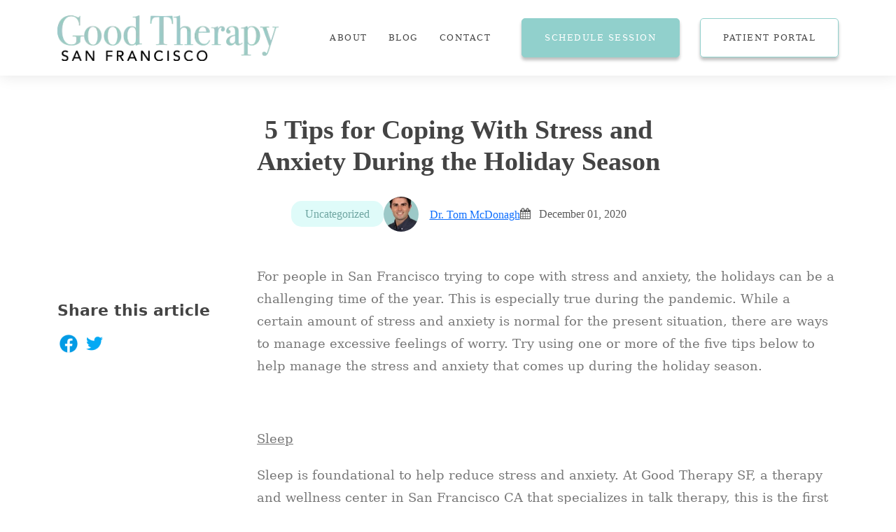

--- FILE ---
content_type: text/html; charset=UTF-8
request_url: https://goodtherapysf.com/5-tips-for-coping-with-stress-and-anxiety-during-the-holiday-season/
body_size: 19443
content:
<!doctype html><html lang="en-US" ><head><script data-no-optimize="1">var litespeed_docref=sessionStorage.getItem("litespeed_docref");litespeed_docref&&(Object.defineProperty(document,"referrer",{get:function(){return litespeed_docref}}),sessionStorage.removeItem("litespeed_docref"));</script> <meta charset="UTF-8" /><meta name="viewport" content="width=device-width, initial-scale=1" /><meta name='robots' content='index, follow, max-image-preview:large, max-snippet:-1, max-video-preview:-1' /><title>5 Tips for Coping With Stress and Anxiety During the Holiday Season</title><meta name="description" content="For people in San Francisco trying to cope with stress and anxiety, the holidays can be a challenging time of the year. This is especially true during the pandemic. While a certain amount of stress and anxiety is normal for the present situation, there are ways to manage excessive feelings of worry. Try using one o ..." /><link rel="canonical" href="https://goodtherapysf.com/5-tips-for-coping-with-stress-and-anxiety-during-the-holiday-season/" /><meta name="twitter:card" content="summary_large_image" /><meta name="twitter:title" content="5 Tips for Coping With Stress and Anxiety During the Holiday Season" /><meta name="twitter:description" content="For people in San Francisco trying to cope with stress and anxiety, the holidays can be a challenging time of the year. This is especially true during the pandemic. While a certain amount of stress and anxiety is normal for the present situation, there are ways to manage excessive feelings of worry. Try using one o ..." /><meta name="twitter:image" content="https://goodtherapysf.com/wp-content/uploads/2021/03/shutterstock_539919946-770x512.jpg.webp" /><meta name="twitter:label1" content="Written by" /><meta name="twitter:data1" content="Dr. Tom McDonagh" /><meta name="twitter:label2" content="Est. reading time" /><meta name="twitter:data2" content="4 minutes" /> <script type="application/ld+json" class="yoast-schema-graph">{"@context":"https://schema.org","@graph":[{"@type":"WebPage","@id":"https://goodtherapysf.com/5-tips-for-coping-with-stress-and-anxiety-during-the-holiday-season/","url":"https://goodtherapysf.com/5-tips-for-coping-with-stress-and-anxiety-during-the-holiday-season/","name":"5 Tips for Coping With Stress and Anxiety During the Holiday Season","isPartOf":{"@id":"https://goodtherapysf.com/#website"},"primaryImageOfPage":{"@id":"https://goodtherapysf.com/5-tips-for-coping-with-stress-and-anxiety-during-the-holiday-season/#primaryimage"},"image":{"@id":"https://goodtherapysf.com/5-tips-for-coping-with-stress-and-anxiety-during-the-holiday-season/#primaryimage"},"thumbnailUrl":"https://goodtherapysf.com/wp-content/uploads/2021/03/shutterstock_539919946-770x512.jpg.webp","datePublished":"2020-12-01T18:00:18+00:00","dateModified":"2024-09-10T19:45:56+00:00","author":{"@id":"https://goodtherapysf.com/#/schema/person/0898013e9de172567f36d0bbaa52e3c0"},"description":"For people in San Francisco trying to cope with stress and anxiety, the holidays can be a challenging time of the year. This is especially true during the pandemic. While a certain amount of stress and anxiety is normal for the present situation, there are ways to manage excessive feelings of worry. Try using one o ...","breadcrumb":{"@id":"https://goodtherapysf.com/5-tips-for-coping-with-stress-and-anxiety-during-the-holiday-season/#breadcrumb"},"inLanguage":"en-US","potentialAction":[{"@type":"ReadAction","target":["https://goodtherapysf.com/5-tips-for-coping-with-stress-and-anxiety-during-the-holiday-season/"]}]},{"@type":"ImageObject","inLanguage":"en-US","@id":"https://goodtherapysf.com/5-tips-for-coping-with-stress-and-anxiety-during-the-holiday-season/#primaryimage","url":"https://goodtherapysf.com/wp-content/uploads/2021/03/shutterstock_539919946-770x512.jpg.webp","contentUrl":"https://goodtherapysf.com/wp-content/uploads/2021/03/shutterstock_539919946-770x512.jpg.webp","width":770,"height":512},{"@type":"BreadcrumbList","@id":"https://goodtherapysf.com/5-tips-for-coping-with-stress-and-anxiety-during-the-holiday-season/#breadcrumb","itemListElement":[{"@type":"ListItem","position":1,"name":"Home","item":"https://goodtherapysf.com/"},{"@type":"ListItem","position":2,"name":"Blog","item":"https://goodtherapysf.com/blog/"},{"@type":"ListItem","position":3,"name":"5 Tips for Coping With Stress and Anxiety During the Holiday Season"}]},{"@type":"WebSite","@id":"https://goodtherapysf.com/#website","url":"https://goodtherapysf.com/","name":"Good Therapy SF","description":"","potentialAction":[{"@type":"SearchAction","target":{"@type":"EntryPoint","urlTemplate":"https://goodtherapysf.com/?s={search_term_string}"},"query-input":{"@type":"PropertyValueSpecification","valueRequired":true,"valueName":"search_term_string"}}],"inLanguage":"en-US"},{"@type":"Person","@id":"https://goodtherapysf.com/#/schema/person/0898013e9de172567f36d0bbaa52e3c0","name":"Dr. Tom McDonagh","image":{"@type":"ImageObject","inLanguage":"en-US","@id":"https://goodtherapysf.com/#/schema/person/image/","url":"https://goodtherapysf.com/wp-content/uploads/2024/03/Tom-HS-2-150x150.jpg","contentUrl":"https://goodtherapysf.com/wp-content/uploads/2024/03/Tom-HS-2-150x150.jpg","caption":"Dr. Tom McDonagh"},"sameAs":["https://goodtherapysf.com/our-therapists/"]}]}</script> <link rel='dns-prefetch' href='//code.jquery.com' /><link rel='dns-prefetch' href='//cdn.jsdelivr.net' /><link rel='dns-prefetch' href='//cdnjs.cloudflare.com' /><link rel="alternate" type="application/rss+xml" title="Good Therapy SF &raquo; Feed" href="https://goodtherapysf.com/feed/" /><link rel="alternate" type="application/rss+xml" title="Good Therapy SF &raquo; Comments Feed" href="https://goodtherapysf.com/comments/feed/" /><link rel="alternate" type="application/rss+xml" title="Good Therapy SF &raquo; 5 Tips for Coping With Stress and Anxiety During the Holiday Season Comments Feed" href="https://goodtherapysf.com/5-tips-for-coping-with-stress-and-anxiety-during-the-holiday-season/feed/" /><link rel="alternate" title="oEmbed (JSON)" type="application/json+oembed" href="https://goodtherapysf.com/wp-json/oembed/1.0/embed?url=https%3A%2F%2Fgoodtherapysf.com%2F5-tips-for-coping-with-stress-and-anxiety-during-the-holiday-season%2F" /><link rel="alternate" title="oEmbed (XML)" type="text/xml+oembed" href="https://goodtherapysf.com/wp-json/oembed/1.0/embed?url=https%3A%2F%2Fgoodtherapysf.com%2F5-tips-for-coping-with-stress-and-anxiety-during-the-holiday-season%2F&#038;format=xml" /><style id='wp-img-auto-sizes-contain-inline-css'>img:is([sizes=auto i],[sizes^="auto," i]){contain-intrinsic-size:3000px 1500px}
/*# sourceURL=wp-img-auto-sizes-contain-inline-css */</style><style id="litespeed-ccss">ul{box-sizing:border-box}:root{--wp--preset--font-size--normal:16px;--wp--preset--font-size--huge:42px}.screen-reader-text{border:0;clip:rect(1px,1px,1px,1px);clip-path:inset(50%);height:1px;margin:-1px;overflow:hidden;padding:0;position:absolute;width:1px;word-wrap:normal!important}:root{--wp--preset--aspect-ratio--square:1;--wp--preset--aspect-ratio--4-3:4/3;--wp--preset--aspect-ratio--3-4:3/4;--wp--preset--aspect-ratio--3-2:3/2;--wp--preset--aspect-ratio--2-3:2/3;--wp--preset--aspect-ratio--16-9:16/9;--wp--preset--aspect-ratio--9-16:9/16;--wp--preset--color--black:#000;--wp--preset--color--cyan-bluish-gray:#abb8c3;--wp--preset--color--white:#fff;--wp--preset--color--pale-pink:#f78da7;--wp--preset--color--vivid-red:#cf2e2e;--wp--preset--color--luminous-vivid-orange:#ff6900;--wp--preset--color--luminous-vivid-amber:#fcb900;--wp--preset--color--light-green-cyan:#7bdcb5;--wp--preset--color--vivid-green-cyan:#00d084;--wp--preset--color--pale-cyan-blue:#8ed1fc;--wp--preset--color--vivid-cyan-blue:#0693e3;--wp--preset--color--vivid-purple:#9b51e0;--wp--preset--color--dark-gray:#28303d;--wp--preset--color--gray:#39414d;--wp--preset--color--green:#d1e4dd;--wp--preset--color--blue:#d1dfe4;--wp--preset--color--purple:#d1d1e4;--wp--preset--color--red:#e4d1d1;--wp--preset--color--orange:#e4dad1;--wp--preset--color--yellow:#eeeadd;--wp--preset--gradient--vivid-cyan-blue-to-vivid-purple:linear-gradient(135deg,rgba(6,147,227,1) 0%,#9b51e0 100%);--wp--preset--gradient--light-green-cyan-to-vivid-green-cyan:linear-gradient(135deg,#7adcb4 0%,#00d082 100%);--wp--preset--gradient--luminous-vivid-amber-to-luminous-vivid-orange:linear-gradient(135deg,rgba(252,185,0,1) 0%,rgba(255,105,0,1) 100%);--wp--preset--gradient--luminous-vivid-orange-to-vivid-red:linear-gradient(135deg,rgba(255,105,0,1) 0%,#cf2e2e 100%);--wp--preset--gradient--very-light-gray-to-cyan-bluish-gray:linear-gradient(135deg,#eee 0%,#a9b8c3 100%);--wp--preset--gradient--cool-to-warm-spectrum:linear-gradient(135deg,#4aeadc 0%,#9778d1 20%,#cf2aba 40%,#ee2c82 60%,#fb6962 80%,#fef84c 100%);--wp--preset--gradient--blush-light-purple:linear-gradient(135deg,#ffceec 0%,#9896f0 100%);--wp--preset--gradient--blush-bordeaux:linear-gradient(135deg,#fecda5 0%,#fe2d2d 50%,#6b003e 100%);--wp--preset--gradient--luminous-dusk:linear-gradient(135deg,#ffcb70 0%,#c751c0 50%,#4158d0 100%);--wp--preset--gradient--pale-ocean:linear-gradient(135deg,#fff5cb 0%,#b6e3d4 50%,#33a7b5 100%);--wp--preset--gradient--electric-grass:linear-gradient(135deg,#caf880 0%,#71ce7e 100%);--wp--preset--gradient--midnight:linear-gradient(135deg,#020381 0%,#2874fc 100%);--wp--preset--gradient--purple-to-yellow:linear-gradient(160deg,#d1d1e4 0%,#eeeadd 100%);--wp--preset--gradient--yellow-to-purple:linear-gradient(160deg,#eeeadd 0%,#d1d1e4 100%);--wp--preset--gradient--green-to-yellow:linear-gradient(160deg,#d1e4dd 0%,#eeeadd 100%);--wp--preset--gradient--yellow-to-green:linear-gradient(160deg,#eeeadd 0%,#d1e4dd 100%);--wp--preset--gradient--red-to-yellow:linear-gradient(160deg,#e4d1d1 0%,#eeeadd 100%);--wp--preset--gradient--yellow-to-red:linear-gradient(160deg,#eeeadd 0%,#e4d1d1 100%);--wp--preset--gradient--purple-to-red:linear-gradient(160deg,#d1d1e4 0%,#e4d1d1 100%);--wp--preset--gradient--red-to-purple:linear-gradient(160deg,#e4d1d1 0%,#d1d1e4 100%);--wp--preset--font-size--small:18px;--wp--preset--font-size--medium:20px;--wp--preset--font-size--large:24px;--wp--preset--font-size--x-large:42px;--wp--preset--font-size--extra-small:16px;--wp--preset--font-size--normal:20px;--wp--preset--font-size--extra-large:40px;--wp--preset--font-size--huge:96px;--wp--preset--font-size--gigantic:144px;--wp--preset--spacing--20:.44rem;--wp--preset--spacing--30:.67rem;--wp--preset--spacing--40:1rem;--wp--preset--spacing--50:1.5rem;--wp--preset--spacing--60:2.25rem;--wp--preset--spacing--70:3.38rem;--wp--preset--spacing--80:5.06rem;--wp--preset--shadow--natural:6px 6px 9px rgba(0,0,0,.2);--wp--preset--shadow--deep:12px 12px 50px rgba(0,0,0,.4);--wp--preset--shadow--sharp:6px 6px 0px rgba(0,0,0,.2);--wp--preset--shadow--outlined:6px 6px 0px -3px rgba(255,255,255,1),6px 6px rgba(0,0,0,1);--wp--preset--shadow--crisp:6px 6px 0px rgba(0,0,0,1)}:root{--global--font-primary:var(--font-headings,-apple-system,BlinkMacSystemFont,"Segoe UI",Roboto,Oxygen-Sans,Ubuntu,Cantarell,"Helvetica Neue",sans-serif);--global--font-secondary:var(--font-base,-apple-system,BlinkMacSystemFont,"Segoe UI",Roboto,Oxygen-Sans,Ubuntu,Cantarell,"Helvetica Neue",sans-serif);--global--font-size-base:1.25rem;--global--font-size-xs:1rem;--global--font-size-sm:1.125rem;--global--font-size-md:1.25rem;--global--font-size-lg:1.5rem;--global--font-size-xl:2.25rem;--global--font-size-xxl:4rem;--global--font-size-xxxl:5rem;--global--font-size-page-title:var(--global--font-size-xxl);--global--letter-spacing:normal;--global--line-height-body:1.7;--global--line-height-heading:1.3;--global--line-height-page-title:1.1;--heading--font-family:var(--global--font-primary);--heading--font-size-h6:var(--global--font-size-xs);--heading--font-size-h5:var(--global--font-size-sm);--heading--font-size-h4:var(--global--font-size-lg);--heading--font-size-h3:calc(1.25*var(--global--font-size-lg));--heading--font-size-h2:var(--global--font-size-xl);--heading--font-size-h1:var(--global--font-size-page-title);--heading--letter-spacing-h6:.05em;--heading--letter-spacing-h5:.05em;--heading--letter-spacing-h4:var(--global--letter-spacing);--heading--letter-spacing-h3:var(--global--letter-spacing);--heading--letter-spacing-h2:var(--global--letter-spacing);--heading--letter-spacing-h1:var(--global--letter-spacing);--heading--line-height-h6:var(--global--line-height-heading);--heading--line-height-h5:var(--global--line-height-heading);--heading--line-height-h4:var(--global--line-height-heading);--heading--line-height-h3:var(--global--line-height-heading);--heading--line-height-h2:var(--global--line-height-heading);--heading--line-height-h1:var(--global--line-height-page-title);--heading--font-weight:400;--heading--font-weight-page-title:300;--heading--font-weight-strong:600;--latest-posts--title-font-family:var(--heading--font-family);--latest-posts--title-font-size:var(--heading--font-size-h3);--latest-posts--description-font-family:var(--global--font-secondary);--latest-posts--description-font-size:var(--global--font-size-sm);--list--font-family:var(--global--font-secondary);--definition-term--font-family:var(--global--font-primary);--global--color-black:#000;--global--color-dark-gray:#28303d;--global--color-gray:#39414d;--global--color-light-gray:#f0f0f0;--global--color-green:#d1e4dd;--global--color-blue:#d1dfe4;--global--color-purple:#d1d1e4;--global--color-red:#e4d1d1;--global--color-orange:#e4dad1;--global--color-yellow:#eeeadd;--global--color-white:#fff;--global--color-white-50:rgba(255,255,255,.5);--global--color-white-90:rgba(255,255,255,.9);--global--color-primary:var(--global--color-dark-gray);--global--color-secondary:var(--global--color-gray);--global--color-primary-hover:var(--global--color-primary);--global--color-background:var(--global--color-green);--global--color-border:var(--global--color-primary);--global--spacing-unit:20px;--global--spacing-measure:unset;--global--spacing-horizontal:25px;--global--spacing-vertical:30px;--global--elevation:1px 1px 3px 0 rgba(0,0,0,.2);--form--font-family:var(--global--font-secondary);--form--font-size:var(--global--font-size-sm);--form--line-height:var(--global--line-height-body);--form--color-text:var(--global--color-dark-gray);--form--color-ranged:var(--global--color-secondary);--form--label-weight:500;--form--border-color:var(--global--color-secondary);--form--border-width:3px;--form--border-radius:0;--form--spacing-unit:calc(.5*var(--global--spacing-unit));--cover--height:calc(15*var(--global--spacing-vertical));--cover--color-foreground:var(--global--color-white);--cover--color-background:var(--global--color-black);--button--color-text:var(--global--color-background);--button--color-text-hover:var(--global--color-secondary);--button--color-text-active:var(--global--color-secondary);--button--color-background:var(--global--color-secondary);--button--color-background-active:var(--global--color-background);--button--font-family:var(--global--font-primary);--button--font-size:var(--global--font-size-base);--button--font-weight:500;--button--line-height:1.5;--button--border-width:3px;--button--border-radius:0;--button--padding-vertical:15px;--button--padding-horizontal:calc(2*var(--button--padding-vertical));--entry-header--color:var(--global--color-primary);--entry-header--color-link:currentColor;--entry-header--color-hover:var(--global--color-primary-hover);--entry-header--color-focus:var(--global--color-secondary);--entry-header--font-size:var(--heading--font-size-h2);--entry-content--font-family:var(--global--font-secondary);--entry-author-bio--font-family:var(--heading--font-family);--entry-author-bio--font-size:var(--heading--font-size-h4);--branding--color-text:var(--global--color-primary);--branding--color-link:var(--global--color-primary);--branding--color-link-hover:var(--global--color-secondary);--branding--title--font-family:var(--global--font-primary);--branding--title--font-size:var(--global--font-size-lg);--branding--title--font-size-mobile:var(--heading--font-size-h4);--branding--title--font-weight:400;--branding--title--text-transform:uppercase;--branding--description--font-family:var(--global--font-secondary);--branding--description--font-size:var(--global--font-size-sm);--branding--description--font-family:var(--global--font-secondary);--branding--logo--max-width:300px;--branding--logo--max-height:100px;--branding--logo--max-width-mobile:96px;--branding--logo--max-height-mobile:96px;--primary-nav--font-family:var(--global--font-secondary);--primary-nav--font-family-mobile:var(--global--font-primary);--primary-nav--font-size:var(--global--font-size-md);--primary-nav--font-size-sub-menu:var(--global--font-size-xs);--primary-nav--font-size-mobile:var(--global--font-size-sm);--primary-nav--font-size-sub-menu-mobile:var(--global--font-size-sm);--primary-nav--font-size-button:var(--global--font-size-xs);--primary-nav--font-style:normal;--primary-nav--font-style-sub-menu-mobile:normal;--primary-nav--font-weight:400;--primary-nav--font-weight-button:500;--primary-nav--color-link:var(--global--color-primary);--primary-nav--color-link-hover:var(--global--color-primary-hover);--primary-nav--color-text:var(--global--color-primary);--primary-nav--padding:calc(.66*var(--global--spacing-unit));--primary-nav--border-color:var(--global--color-primary);--pagination--color-text:var(--global--color-primary);--pagination--color-link-hover:var(--global--color-primary-hover);--pagination--font-family:var(--global--font-secondary);--pagination--font-size:var(--global--font-size-lg);--pagination--font-weight:400;--pagination--font-weight-strong:600;--footer--color-text:var(--global--color-primary);--footer--color-link:var(--global--color-primary);--footer--color-link-hover:var(--global--color-primary-hover);--footer--font-family:var(--global--font-primary);--footer--font-size:var(--global--font-size-sm);--pullquote--font-family:var(--global--font-primary);--pullquote--font-size:var(--heading--font-size-h3);--pullquote--font-style:normal;--pullquote--letter-spacing:var(--heading--letter-spacing-h4);--pullquote--line-height:var(--global--line-height-heading);--pullquote--border-width:3px;--pullquote--border-color:var(--global--color-primary);--pullquote--color-foreground:var(--global--color-primary);--pullquote--color-background:var(--global--color-background);--quote--font-family:var(--global--font-secondary);--quote--font-size:var(--global--font-size-md);--quote--font-size-large:var(--global--font-size-xl);--quote--font-style:normal;--quote--font-weight:700;--quote--font-weight-strong:bolder;--quote--font-style-large:normal;--quote--font-style-cite:normal;--quote--line-height:var(--global--line-height-body);--quote--line-height-large:1.35;--separator--border-color:var(--global--color-border);--separator--height:1px;--table--stripes-border-color:var(--global--color-light-gray);--table--stripes-background-color:var(--global--color-light-gray);--table--has-background-text-color:var(--global--color-dark-gray);--widget--line-height-list:1.9;--widget--line-height-title:1.4;--widget--font-weight-title:700;--widget--spacing-menu:calc(.66*var(--global--spacing-unit));--global--admin-bar--height:0px}@media only screen and (min-width:652px){:root{--global--font-size-xl:2.5rem;--global--font-size-xxl:6rem;--global--font-size-xxxl:9rem;--heading--font-size-h3:2rem;--heading--font-size-h2:3rem}}html{line-height:1.15;-webkit-text-size-adjust:100%}body{margin:0}h1{font-size:2em;margin:.67em 0}a{background-color:transparent;text-decoration-thickness:1px}img{border-style:none}button{font-family:inherit;font-size:100%;line-height:1.15;margin:0}button{overflow:visible}button{text-transform:none}button{-webkit-appearance:button}button::-moz-focus-inner{border-style:none;padding:0}button:-moz-focusring{outline:1px dotted ButtonText}::-webkit-file-upload-button{-webkit-appearance:button;font:inherit}:root{--responsive--spacing-horizontal:calc(2*var(--global--spacing-horizontal)*0.6);--responsive--aligndefault-width:calc(100vw - var(--responsive--spacing-horizontal));--responsive--alignwide-width:calc(100vw - var(--responsive--spacing-horizontal));--responsive--alignfull-width:100%;--responsive--alignright-margin:var(--global--spacing-horizontal);--responsive--alignleft-margin:var(--global--spacing-horizontal)}@media only screen and (min-width:482px){:root{--responsive--aligndefault-width:min(calc(100vw - 4*var(--global--spacing-horizontal)),610px);--responsive--alignwide-width:calc(100vw - 4*var(--global--spacing-horizontal));--responsive--alignright-margin:calc(.5*(100vw - var(--responsive--aligndefault-width)));--responsive--alignleft-margin:calc(.5*(100vw - var(--responsive--aligndefault-width)))}}@media only screen and (min-width:822px){:root{--responsive--aligndefault-width:min(calc(100vw - 8*var(--global--spacing-horizontal)),610px);--responsive--alignwide-width:min(calc(100vw - 8*var(--global--spacing-horizontal)),1240px)}}html,body,ul,li,figure,h1{padding:0;margin:0;-moz-osx-font-smoothing:grayscale;-webkit-font-smoothing:antialiased}html{box-sizing:border-box;font-family:var(--global--font-secondary);line-height:var(--global--line-height-body)}*,*:before,*:after{box-sizing:inherit}body{font-size:var(--global--font-size-base);font-weight:400;color:var(--global--color-primary);text-align:left;background-color:var(--global--color-background)}::-moz-placeholder{opacity:1}img{height:auto;max-width:100%;vertical-align:middle}figcaption{color:currentColor;font-size:var(--global--font-size-xs);line-height:var(--global--line-height-body);margin-top:calc(.5*var(--global--spacing-unit));margin-bottom:var(--global--spacing-unit);text-align:center}i{font-style:italic}a{color:var(--wp--style--color--link,var(--global--color-primary));text-underline-offset:3px;text-decoration-skip-ink:all}button{border:var(--button--border-width) solid transparent;border-radius:var(--button--border-radius);font-weight:var(--button--font-weight);font-family:var(--button--font-family);font-size:var(--button--font-size);line-height:var(--button--line-height);padding:var(--button--padding-vertical) var(--button--padding-horizontal);text-decoration:none}button:not(:hover):not(:active):not(.has-text-color){color:var(--global--color-background)}button:not(:hover):not(:active):not(.has-background){background-color:var(--global--color-primary)}h1{clear:both;font-family:var(--heading--font-family);font-weight:var(--heading--font-weight)}h1{font-size:var(--heading--font-size-h1);letter-spacing:var(--heading--letter-spacing-h1);line-height:var(--heading--line-height-h1)}ul{font-family:var(--list--font-family);margin:0;padding-left:calc(2*var(--global--spacing-horizontal))}ul{list-style-type:disc}ul ul{list-style-type:circle}.navigation{color:var(--global--color-primary)}.navigation a{color:var(--global--color-primary);text-decoration:none}.navigation .svg-icon{display:inline-block;fill:currentColor;vertical-align:middle;position:relative}.screen-reader-text{border:0;clip:rect(1px,1px,1px,1px);-webkit-clip-path:inset(50%);clip-path:inset(50%);height:1px;margin:-1px;overflow:hidden;padding:0;position:absolute!important;width:1px;word-wrap:normal!important;word-break:normal}header *{max-width:var(--global--spacing-measure)}html,body,div,header,nav,figure{max-width:none}:root{--bs-blue:#0d6efd;--bs-indigo:#6610f2;--bs-purple:#6f42c1;--bs-pink:#d63384;--bs-red:#dc3545;--bs-orange:#fd7e14;--bs-yellow:#ffc107;--bs-green:#198754;--bs-teal:#20c997;--bs-cyan:#0dcaf0;--bs-black:#000;--bs-white:#fff;--bs-gray:#6c757d;--bs-gray-dark:#343a40;--bs-gray-100:#f8f9fa;--bs-gray-200:#e9ecef;--bs-gray-300:#dee2e6;--bs-gray-400:#ced4da;--bs-gray-500:#adb5bd;--bs-gray-600:#6c757d;--bs-gray-700:#495057;--bs-gray-800:#343a40;--bs-gray-900:#212529;--bs-primary:#0d6efd;--bs-secondary:#6c757d;--bs-success:#198754;--bs-info:#0dcaf0;--bs-warning:#ffc107;--bs-danger:#dc3545;--bs-light:#f8f9fa;--bs-dark:#212529;--bs-primary-rgb:13,110,253;--bs-secondary-rgb:108,117,125;--bs-success-rgb:25,135,84;--bs-info-rgb:13,202,240;--bs-warning-rgb:255,193,7;--bs-danger-rgb:220,53,69;--bs-light-rgb:248,249,250;--bs-dark-rgb:33,37,41;--bs-primary-text-emphasis:#052c65;--bs-secondary-text-emphasis:#2b2f32;--bs-success-text-emphasis:#0a3622;--bs-info-text-emphasis:#055160;--bs-warning-text-emphasis:#664d03;--bs-danger-text-emphasis:#58151c;--bs-light-text-emphasis:#495057;--bs-dark-text-emphasis:#495057;--bs-primary-bg-subtle:#cfe2ff;--bs-secondary-bg-subtle:#e2e3e5;--bs-success-bg-subtle:#d1e7dd;--bs-info-bg-subtle:#cff4fc;--bs-warning-bg-subtle:#fff3cd;--bs-danger-bg-subtle:#f8d7da;--bs-light-bg-subtle:#fcfcfd;--bs-dark-bg-subtle:#ced4da;--bs-primary-border-subtle:#9ec5fe;--bs-secondary-border-subtle:#c4c8cb;--bs-success-border-subtle:#a3cfbb;--bs-info-border-subtle:#9eeaf9;--bs-warning-border-subtle:#ffe69c;--bs-danger-border-subtle:#f1aeb5;--bs-light-border-subtle:#e9ecef;--bs-dark-border-subtle:#adb5bd;--bs-white-rgb:255,255,255;--bs-black-rgb:0,0,0;--bs-font-sans-serif:system-ui,-apple-system,"Segoe UI",Roboto,"Helvetica Neue","Noto Sans","Liberation Sans",Arial,sans-serif,"Apple Color Emoji","Segoe UI Emoji","Segoe UI Symbol","Noto Color Emoji";--bs-font-monospace:SFMono-Regular,Menlo,Monaco,Consolas,"Liberation Mono","Courier New",monospace;--bs-gradient:linear-gradient(180deg,rgba(255,255,255,.15),rgba(255,255,255,0));--bs-body-font-family:var(--bs-font-sans-serif);--bs-body-font-size:1rem;--bs-body-font-weight:400;--bs-body-line-height:1.5;--bs-body-color:#212529;--bs-body-color-rgb:33,37,41;--bs-body-bg:#fff;--bs-body-bg-rgb:255,255,255;--bs-emphasis-color:#000;--bs-emphasis-color-rgb:0,0,0;--bs-secondary-color:rgba(33,37,41,.75);--bs-secondary-color-rgb:33,37,41;--bs-secondary-bg:#e9ecef;--bs-secondary-bg-rgb:233,236,239;--bs-tertiary-color:rgba(33,37,41,.5);--bs-tertiary-color-rgb:33,37,41;--bs-tertiary-bg:#f8f9fa;--bs-tertiary-bg-rgb:248,249,250;--bs-heading-color:inherit;--bs-link-color:#0d6efd;--bs-link-color-rgb:13,110,253;--bs-link-decoration:underline;--bs-link-hover-color:#0a58ca;--bs-link-hover-color-rgb:10,88,202;--bs-code-color:#d63384;--bs-highlight-color:#212529;--bs-highlight-bg:#fff3cd;--bs-border-width:1px;--bs-border-style:solid;--bs-border-color:#dee2e6;--bs-border-color-translucent:rgba(0,0,0,.175);--bs-border-radius:.375rem;--bs-border-radius-sm:.25rem;--bs-border-radius-lg:.5rem;--bs-border-radius-xl:1rem;--bs-border-radius-xxl:2rem;--bs-border-radius-2xl:var(--bs-border-radius-xxl);--bs-border-radius-pill:50rem;--bs-box-shadow:0 .5rem 1rem rgba(0,0,0,.15);--bs-box-shadow-sm:0 .125rem .25rem rgba(0,0,0,.075);--bs-box-shadow-lg:0 1rem 3rem rgba(0,0,0,.175);--bs-box-shadow-inset:inset 0 1px 2px rgba(0,0,0,.075);--bs-focus-ring-width:.25rem;--bs-focus-ring-opacity:.25;--bs-focus-ring-color:rgba(13,110,253,.25);--bs-form-valid-color:#198754;--bs-form-valid-border-color:#198754;--bs-form-invalid-color:#dc3545;--bs-form-invalid-border-color:#dc3545}*,:after,:before{box-sizing:border-box}@media (prefers-reduced-motion:no-preference){:root{scroll-behavior:smooth}}body{margin:0;font-family:var(--bs-body-font-family);font-size:var(--bs-body-font-size);font-weight:var(--bs-body-font-weight);line-height:var(--bs-body-line-height);color:var(--bs-body-color);text-align:var(--bs-body-text-align);background-color:var(--bs-body-bg);-webkit-text-size-adjust:100%}h1{margin-top:0;margin-bottom:.5rem;font-weight:500;line-height:1.2;color:var(--bs-heading-color)}h1{font-size:calc(1.375rem + 1.5vw)}@media (min-width:1200px){h1{font-size:2.5rem}}ul{padding-left:2rem}ul{margin-top:0;margin-bottom:1rem}ul ul{margin-bottom:0}a{color:rgba(var(--bs-link-color-rgb),var(--bs-link-opacity,1));text-decoration:underline}figure{margin:0 0 1rem}img,svg{vertical-align:middle}button{border-radius:0}button{margin:0;font-family:inherit;font-size:inherit;line-height:inherit}button{text-transform:none}button{-webkit-appearance:button}::-moz-focus-inner{padding:0;border-style:none}::-webkit-datetime-edit-day-field,::-webkit-datetime-edit-fields-wrapper,::-webkit-datetime-edit-hour-field,::-webkit-datetime-edit-minute,::-webkit-datetime-edit-month-field,::-webkit-datetime-edit-text,::-webkit-datetime-edit-year-field{padding:0}::-webkit-inner-spin-button{height:auto}::-webkit-search-decoration{-webkit-appearance:none}::-webkit-color-swatch-wrapper{padding:0}::-webkit-file-upload-button{font:inherit;-webkit-appearance:button}::file-selector-button{font:inherit;-webkit-appearance:button}.list-unstyled{padding-left:0;list-style:none}.container{--bs-gutter-x:1.5rem;--bs-gutter-y:0;width:100%;padding-right:calc(var(--bs-gutter-x)*.5);padding-left:calc(var(--bs-gutter-x)*.5);margin-right:auto;margin-left:auto}@media (min-width:576px){.container{max-width:540px}}@media (min-width:768px){.container{max-width:720px}}@media (min-width:992px){.container{max-width:960px}}@media (min-width:1200px){.container{max-width:1140px}}@media (min-width:1400px){.container{max-width:1320px}}:root{--bs-breakpoint-xs:0;--bs-breakpoint-sm:576px;--bs-breakpoint-md:768px;--bs-breakpoint-lg:992px;--bs-breakpoint-xl:1200px;--bs-breakpoint-xxl:1400px}.row{--bs-gutter-x:1.5rem;--bs-gutter-y:0;display:flex;flex-wrap:wrap;margin-top:calc(-1*var(--bs-gutter-y));margin-right:calc(-.5*var(--bs-gutter-x));margin-left:calc(-.5*var(--bs-gutter-x))}.row>*{flex-shrink:0;width:100%;max-width:100%;padding-right:calc(var(--bs-gutter-x)*.5);padding-left:calc(var(--bs-gutter-x)*.5);margin-top:var(--bs-gutter-y)}@media (min-width:992px){.col-lg-3{flex:0 0 auto;width:25%}.col-lg-7{flex:0 0 auto;width:58.33333333%}.col-lg-9{flex:0 0 auto;width:75%}}.d-block{display:block!important}.d-flex{display:flex!important}.flex-wrap{flex-wrap:wrap!important}.justify-content-center{justify-content:center!important}.align-items-center{align-items:center!important}.m-0{margin:0!important}.me-2{margin-right:.5rem!important}.mb-0{margin-bottom:0!important}.mb-5{margin-bottom:3rem!important}.ps-3{padding-left:1rem!important}.text-center{text-align:center!important}.rounded-circle{border-radius:50%!important}@media (min-width:992px){.justify-content-lg-center{justify-content:center!important}}.fa{display:inline-block;font:normal normal normal 14px/1 FontAwesome;font-size:inherit;text-rendering:auto;-webkit-font-smoothing:antialiased;-moz-osx-font-smoothing:grayscale;transform:translate(0,0)}.fa-calendar:before{content:"\f073"}*{margin:0;padding:0}:focus{outline:0;box-shadow:none!important}body{font-family:"Muli";font-size:18px;line-height:26px;font-weight:300;color:#787878;padding-top:90px}@media (min-width:992px){body{padding-top:108px}}h1{margin-top:0;margin-bottom:30px;font-family:"Playfair Display"}a{outline:none}.gap-30{gap:30px}.sub-menu-toggle{display:none!important}.header{position:fixed;top:0;left:0;right:0;background-color:#fff;padding-top:15px;padding-bottom:15px;box-shadow:0px 1px 20px rgba(0,0,0,.1);z-index:9999}.logo{display:flex;justify-content:space-between;align-items:center}.logo a{line-height:60px}.logo img{width:200px;max-height:60px}.burger-menu{width:35px;height:35px;position:relative;display:inline-block;z-index:9999}.burger-menu span,.burger-menu span:before,.burger-menu span:after{width:35px;height:2px;background-color:#000;border-radius:4px;position:absolute;top:50%;transform:translateY(-50%)}.burger-menu span:before,.burger-menu span:after{content:"";position:absolute;top:-8px}.burger-menu span:after{top:11px}.navigation{background-color:#444;text-align:left;position:absolute;z-index:999;top:0;left:0;right:0;width:100%;height:100vh;padding-top:120px;margin-left:-100%}.navigation ul.menu li{display:block;line-height:42px;padding:0}.navigation ul.menu li a{position:relative;display:block;color:#fff;font-size:12px;font-family:"Open Sans","serif";line-height:38px;text-transform:uppercase;font-weight:400;padding-left:15px;padding-right:15px}.navigation .menu>.menu-item{background-color:transparent}.navigation .menu .menu-item .sub-menu .menu-item.menu-item-has-children .sub-menu{background-color:#444}.navigation .menu .menu-item .sub-menu{display:none;padding-left:20px;padding-right:20px;background-color:#444}.navigation .menu .menu-item.about-us>a{position:relative}.navigation .menu .menu-item.about-us>a:after{position:absolute;content:"";border-bottom:7px solid transparent;border-left:7px solid #fff;border-top:7px solid transparent;top:50%;right:20px;transform:translateY(-50%) rotate(90deg)}.navigation .menu .menu-item .sub-menu .menu-item.menu-item-has-children>a:after{border-left:7px solid #fff}.navigation .menu .menu-item .sub-menu .menu-item.menu-item-has-children>a:after{transform:translateY(-50%) rotate(90deg)}.navigation .menu .menu-item .sub-menu .menu-item.menu-item-has-children>a:after{position:absolute;content:"";border-bottom:7px solid transparent;border-left:7px solid #fff;border-top:7px solid transparent;top:50%;right:0;transform:translateY(-50%);transform:translateY(-50%) rotate(90deg)}@media (min-width:992px){.logo a{line-height:78px}.logo img{width:220px;max-height:65px}.burger-menu{display:none}.navigation{position:relative;height:unset;background-color:unset;margin-left:0;padding-top:unset;text-align:right}.navigation .menu{list-style-type:none;padding-left:0;margin-bottom:0}.navigation .menu .menu-item{position:relative;line-height:78px}.navigation .menu .menu-item .sub-menu{padding-left:0;background-color:#f1f1f1}.navigation .menu .menu-item .sub-menu .menu-item{line-height:1.25em}.navigation .menu .menu-item .sub-menu .menu-item a{position:relative;display:block;line-height:30px;padding:10px 20px}.navigation .menu .menu-item .sub-menu .menu-item.menu-item-has-children{position:relative}.navigation .menu .menu-item .sub-menu .menu-item.menu-item-has-children .sub-menu{left:100%;top:0}.navigation .menu .menu-item .sub-menu .menu-item.menu-item-has-children>a:after{position:absolute;content:"";border-bottom:7px solid transparent;border-left:7px solid #000;border-top:7px solid transparent;top:50%;right:20px;transform:translateY(-50%)}.navigation ul.menu>li{display:inline-block}.navigation ul.menu li a{color:#444;font-size:12px;line-height:78px;font-family:"Open Sans","serif";font-weight:500;letter-spacing:1.5px;text-transform:uppercase}.navigation ul.menu li.schedule-menu a,.navigation ul.menu li.patient-menu a{padding:1.3rem 2rem;line-height:1em;box-shadow:0 4px 4px rgb(0 0 0/25%);border:1px solid #91d0cc;border-radius:5px}.navigation ul.menu li.patient-menu{padding-left:0;padding-right:0}.navigation ul.menu li.schedule-menu a{color:#fff!important;background-color:#91d0cc;margin-right:1.8rem;margin-left:1.8rem}.navigation .menu .menu-item .sub-menu{display:none;position:absolute;list-style-type:none;min-width:250px;text-align:left;background-color:#fff!important;padding-left:0;padding-top:10px;padding-bottom:10px;box-shadow:2px 0 20px rgba(0,0,0,.2);z-index:999}.navigation .menu .menu-item.about-us>a:after{display:none}}@media (min-width:1200px){.logo img{width:316px;max-height:65px}}@media (min-width:992px) and (max-width:1199px){.navigation ul.menu li a{padding-left:10px;padding-right:10px}.navigation ul.menu li.schedule-menu a{margin-left:10px;margin-right:10px}.navigation ul.menu li.schedule-menu a,.navigation ul.menu li.patient-menu a{padding:1.3rem 1.5rem}}.inner-services{margin-top:100px;margin-bottom:100px}.blog-area{padding-left:0;margin-top:40px}.blog-area .category-name a{background-color:#dffbf9;color:#6ea5a1;font-family:"Muli";font-size:16px;font-weight:500;border-radius:15px;padding:10px 20px;text-decoration:none}.blog-area figure figcaption,.blog-area .post-date{font-family:"Muli";font-size:16px;font-weight:400;color:#5b5b5b}.inner-services.blog-details{margin-top:55px}.blog-details .blog-area h1{text-align:left;font-weight:700;color:#444;font-size:32px;margin-bottom:28px}@media (min-width:992px){.blog-area{padding-left:30px;margin-top:0}.blog-area .heading{text-align:left}.blog-details .blog-area h1{text-align:center;font-size:38px}}</style><link rel="preload" data-asynced="1" data-optimized="2" as="style" onload="this.onload=null;this.rel='stylesheet'" href="https://goodtherapysf.com/wp-content/litespeed/ucss/e0c1a47f8d027ab91c54e82c57d66dbe.css?ver=f6d49" /><script data-optimized="1" type="litespeed/javascript" data-src="https://goodtherapysf.com/wp-content/plugins/litespeed-cache/assets/js/css_async.min.js"></script> <style id='global-styles-inline-css'>:root{--wp--preset--aspect-ratio--square: 1;--wp--preset--aspect-ratio--4-3: 4/3;--wp--preset--aspect-ratio--3-4: 3/4;--wp--preset--aspect-ratio--3-2: 3/2;--wp--preset--aspect-ratio--2-3: 2/3;--wp--preset--aspect-ratio--16-9: 16/9;--wp--preset--aspect-ratio--9-16: 9/16;--wp--preset--color--black: #000000;--wp--preset--color--cyan-bluish-gray: #abb8c3;--wp--preset--color--white: #FFFFFF;--wp--preset--color--pale-pink: #f78da7;--wp--preset--color--vivid-red: #cf2e2e;--wp--preset--color--luminous-vivid-orange: #ff6900;--wp--preset--color--luminous-vivid-amber: #fcb900;--wp--preset--color--light-green-cyan: #7bdcb5;--wp--preset--color--vivid-green-cyan: #00d084;--wp--preset--color--pale-cyan-blue: #8ed1fc;--wp--preset--color--vivid-cyan-blue: #0693e3;--wp--preset--color--vivid-purple: #9b51e0;--wp--preset--color--dark-gray: #28303D;--wp--preset--color--gray: #39414D;--wp--preset--color--green: #D1E4DD;--wp--preset--color--blue: #D1DFE4;--wp--preset--color--purple: #D1D1E4;--wp--preset--color--red: #E4D1D1;--wp--preset--color--orange: #E4DAD1;--wp--preset--color--yellow: #EEEADD;--wp--preset--gradient--vivid-cyan-blue-to-vivid-purple: linear-gradient(135deg,rgb(6,147,227) 0%,rgb(155,81,224) 100%);--wp--preset--gradient--light-green-cyan-to-vivid-green-cyan: linear-gradient(135deg,rgb(122,220,180) 0%,rgb(0,208,130) 100%);--wp--preset--gradient--luminous-vivid-amber-to-luminous-vivid-orange: linear-gradient(135deg,rgb(252,185,0) 0%,rgb(255,105,0) 100%);--wp--preset--gradient--luminous-vivid-orange-to-vivid-red: linear-gradient(135deg,rgb(255,105,0) 0%,rgb(207,46,46) 100%);--wp--preset--gradient--very-light-gray-to-cyan-bluish-gray: linear-gradient(135deg,rgb(238,238,238) 0%,rgb(169,184,195) 100%);--wp--preset--gradient--cool-to-warm-spectrum: linear-gradient(135deg,rgb(74,234,220) 0%,rgb(151,120,209) 20%,rgb(207,42,186) 40%,rgb(238,44,130) 60%,rgb(251,105,98) 80%,rgb(254,248,76) 100%);--wp--preset--gradient--blush-light-purple: linear-gradient(135deg,rgb(255,206,236) 0%,rgb(152,150,240) 100%);--wp--preset--gradient--blush-bordeaux: linear-gradient(135deg,rgb(254,205,165) 0%,rgb(254,45,45) 50%,rgb(107,0,62) 100%);--wp--preset--gradient--luminous-dusk: linear-gradient(135deg,rgb(255,203,112) 0%,rgb(199,81,192) 50%,rgb(65,88,208) 100%);--wp--preset--gradient--pale-ocean: linear-gradient(135deg,rgb(255,245,203) 0%,rgb(182,227,212) 50%,rgb(51,167,181) 100%);--wp--preset--gradient--electric-grass: linear-gradient(135deg,rgb(202,248,128) 0%,rgb(113,206,126) 100%);--wp--preset--gradient--midnight: linear-gradient(135deg,rgb(2,3,129) 0%,rgb(40,116,252) 100%);--wp--preset--gradient--purple-to-yellow: linear-gradient(160deg, #D1D1E4 0%, #EEEADD 100%);--wp--preset--gradient--yellow-to-purple: linear-gradient(160deg, #EEEADD 0%, #D1D1E4 100%);--wp--preset--gradient--green-to-yellow: linear-gradient(160deg, #D1E4DD 0%, #EEEADD 100%);--wp--preset--gradient--yellow-to-green: linear-gradient(160deg, #EEEADD 0%, #D1E4DD 100%);--wp--preset--gradient--red-to-yellow: linear-gradient(160deg, #E4D1D1 0%, #EEEADD 100%);--wp--preset--gradient--yellow-to-red: linear-gradient(160deg, #EEEADD 0%, #E4D1D1 100%);--wp--preset--gradient--purple-to-red: linear-gradient(160deg, #D1D1E4 0%, #E4D1D1 100%);--wp--preset--gradient--red-to-purple: linear-gradient(160deg, #E4D1D1 0%, #D1D1E4 100%);--wp--preset--font-size--small: 18px;--wp--preset--font-size--medium: 20px;--wp--preset--font-size--large: 24px;--wp--preset--font-size--x-large: 42px;--wp--preset--font-size--extra-small: 16px;--wp--preset--font-size--normal: 20px;--wp--preset--font-size--extra-large: 40px;--wp--preset--font-size--huge: 96px;--wp--preset--font-size--gigantic: 144px;--wp--preset--spacing--20: 0.44rem;--wp--preset--spacing--30: 0.67rem;--wp--preset--spacing--40: 1rem;--wp--preset--spacing--50: 1.5rem;--wp--preset--spacing--60: 2.25rem;--wp--preset--spacing--70: 3.38rem;--wp--preset--spacing--80: 5.06rem;--wp--preset--shadow--natural: 6px 6px 9px rgba(0, 0, 0, 0.2);--wp--preset--shadow--deep: 12px 12px 50px rgba(0, 0, 0, 0.4);--wp--preset--shadow--sharp: 6px 6px 0px rgba(0, 0, 0, 0.2);--wp--preset--shadow--outlined: 6px 6px 0px -3px rgb(255, 255, 255), 6px 6px rgb(0, 0, 0);--wp--preset--shadow--crisp: 6px 6px 0px rgb(0, 0, 0);}:where(.is-layout-flex){gap: 0.5em;}:where(.is-layout-grid){gap: 0.5em;}body .is-layout-flex{display: flex;}.is-layout-flex{flex-wrap: wrap;align-items: center;}.is-layout-flex > :is(*, div){margin: 0;}body .is-layout-grid{display: grid;}.is-layout-grid > :is(*, div){margin: 0;}:where(.wp-block-columns.is-layout-flex){gap: 2em;}:where(.wp-block-columns.is-layout-grid){gap: 2em;}:where(.wp-block-post-template.is-layout-flex){gap: 1.25em;}:where(.wp-block-post-template.is-layout-grid){gap: 1.25em;}.has-black-color{color: var(--wp--preset--color--black) !important;}.has-cyan-bluish-gray-color{color: var(--wp--preset--color--cyan-bluish-gray) !important;}.has-white-color{color: var(--wp--preset--color--white) !important;}.has-pale-pink-color{color: var(--wp--preset--color--pale-pink) !important;}.has-vivid-red-color{color: var(--wp--preset--color--vivid-red) !important;}.has-luminous-vivid-orange-color{color: var(--wp--preset--color--luminous-vivid-orange) !important;}.has-luminous-vivid-amber-color{color: var(--wp--preset--color--luminous-vivid-amber) !important;}.has-light-green-cyan-color{color: var(--wp--preset--color--light-green-cyan) !important;}.has-vivid-green-cyan-color{color: var(--wp--preset--color--vivid-green-cyan) !important;}.has-pale-cyan-blue-color{color: var(--wp--preset--color--pale-cyan-blue) !important;}.has-vivid-cyan-blue-color{color: var(--wp--preset--color--vivid-cyan-blue) !important;}.has-vivid-purple-color{color: var(--wp--preset--color--vivid-purple) !important;}.has-black-background-color{background-color: var(--wp--preset--color--black) !important;}.has-cyan-bluish-gray-background-color{background-color: var(--wp--preset--color--cyan-bluish-gray) !important;}.has-white-background-color{background-color: var(--wp--preset--color--white) !important;}.has-pale-pink-background-color{background-color: var(--wp--preset--color--pale-pink) !important;}.has-vivid-red-background-color{background-color: var(--wp--preset--color--vivid-red) !important;}.has-luminous-vivid-orange-background-color{background-color: var(--wp--preset--color--luminous-vivid-orange) !important;}.has-luminous-vivid-amber-background-color{background-color: var(--wp--preset--color--luminous-vivid-amber) !important;}.has-light-green-cyan-background-color{background-color: var(--wp--preset--color--light-green-cyan) !important;}.has-vivid-green-cyan-background-color{background-color: var(--wp--preset--color--vivid-green-cyan) !important;}.has-pale-cyan-blue-background-color{background-color: var(--wp--preset--color--pale-cyan-blue) !important;}.has-vivid-cyan-blue-background-color{background-color: var(--wp--preset--color--vivid-cyan-blue) !important;}.has-vivid-purple-background-color{background-color: var(--wp--preset--color--vivid-purple) !important;}.has-black-border-color{border-color: var(--wp--preset--color--black) !important;}.has-cyan-bluish-gray-border-color{border-color: var(--wp--preset--color--cyan-bluish-gray) !important;}.has-white-border-color{border-color: var(--wp--preset--color--white) !important;}.has-pale-pink-border-color{border-color: var(--wp--preset--color--pale-pink) !important;}.has-vivid-red-border-color{border-color: var(--wp--preset--color--vivid-red) !important;}.has-luminous-vivid-orange-border-color{border-color: var(--wp--preset--color--luminous-vivid-orange) !important;}.has-luminous-vivid-amber-border-color{border-color: var(--wp--preset--color--luminous-vivid-amber) !important;}.has-light-green-cyan-border-color{border-color: var(--wp--preset--color--light-green-cyan) !important;}.has-vivid-green-cyan-border-color{border-color: var(--wp--preset--color--vivid-green-cyan) !important;}.has-pale-cyan-blue-border-color{border-color: var(--wp--preset--color--pale-cyan-blue) !important;}.has-vivid-cyan-blue-border-color{border-color: var(--wp--preset--color--vivid-cyan-blue) !important;}.has-vivid-purple-border-color{border-color: var(--wp--preset--color--vivid-purple) !important;}.has-vivid-cyan-blue-to-vivid-purple-gradient-background{background: var(--wp--preset--gradient--vivid-cyan-blue-to-vivid-purple) !important;}.has-light-green-cyan-to-vivid-green-cyan-gradient-background{background: var(--wp--preset--gradient--light-green-cyan-to-vivid-green-cyan) !important;}.has-luminous-vivid-amber-to-luminous-vivid-orange-gradient-background{background: var(--wp--preset--gradient--luminous-vivid-amber-to-luminous-vivid-orange) !important;}.has-luminous-vivid-orange-to-vivid-red-gradient-background{background: var(--wp--preset--gradient--luminous-vivid-orange-to-vivid-red) !important;}.has-very-light-gray-to-cyan-bluish-gray-gradient-background{background: var(--wp--preset--gradient--very-light-gray-to-cyan-bluish-gray) !important;}.has-cool-to-warm-spectrum-gradient-background{background: var(--wp--preset--gradient--cool-to-warm-spectrum) !important;}.has-blush-light-purple-gradient-background{background: var(--wp--preset--gradient--blush-light-purple) !important;}.has-blush-bordeaux-gradient-background{background: var(--wp--preset--gradient--blush-bordeaux) !important;}.has-luminous-dusk-gradient-background{background: var(--wp--preset--gradient--luminous-dusk) !important;}.has-pale-ocean-gradient-background{background: var(--wp--preset--gradient--pale-ocean) !important;}.has-electric-grass-gradient-background{background: var(--wp--preset--gradient--electric-grass) !important;}.has-midnight-gradient-background{background: var(--wp--preset--gradient--midnight) !important;}.has-small-font-size{font-size: var(--wp--preset--font-size--small) !important;}.has-medium-font-size{font-size: var(--wp--preset--font-size--medium) !important;}.has-large-font-size{font-size: var(--wp--preset--font-size--large) !important;}.has-x-large-font-size{font-size: var(--wp--preset--font-size--x-large) !important;}
/*# sourceURL=global-styles-inline-css */</style><style id='classic-theme-styles-inline-css'>/*! This file is auto-generated */
.wp-block-button__link{color:#fff;background-color:#32373c;border-radius:9999px;box-shadow:none;text-decoration:none;padding:calc(.667em + 2px) calc(1.333em + 2px);font-size:1.125em}.wp-block-file__button{background:#32373c;color:#fff;text-decoration:none}
/*# sourceURL=/wp-includes/css/classic-themes.min.css */</style><link data-asynced="1" as="style" onload="this.onload=null;this.rel='stylesheet'"  rel='preload' id='bootstrap-css-css' href='https://cdn.jsdelivr.net/npm/bootstrap@5.3.3/dist/css/bootstrap.min.css?ver=6.9' media='all' /><link data-asynced="1" as="style" onload="this.onload=null;this.rel='stylesheet'"  rel='preload' id='font-awesome-css-css' href='https://cdnjs.cloudflare.com/ajax/libs/font-awesome/4.3.0/css/font-awesome.css?ver=6.9' media='all' /> <script type="litespeed/javascript" data-src="https://goodtherapysf.com/wp-includes/js/jquery/jquery.min.js" id="jquery-core-js"></script> <script id="twenty-twenty-one-ie11-polyfills-js-after" type="litespeed/javascript">(Element.prototype.matches&&Element.prototype.closest&&window.NodeList&&NodeList.prototype.forEach)||document.write('<script src="https://goodtherapysf.com/wp-content/themes/twentytwentyone/assets/js/polyfills.js"></scr'+'ipt>')</script> <link rel="https://api.w.org/" href="https://goodtherapysf.com/wp-json/" /><link rel="alternate" title="JSON" type="application/json" href="https://goodtherapysf.com/wp-json/wp/v2/posts/4769" /><link rel="EditURI" type="application/rsd+xml" title="RSD" href="https://goodtherapysf.com/xmlrpc.php?rsd" /><meta name="generator" content="WordPress 6.9" /><link rel='shortlink' href='https://goodtherapysf.com/?p=4769' /> <script type="application/ld+json">{
  "@context" : "http://schema.org",
  "@type" : "LocalBusiness",
  "name" : "Good Therapy SF",
  "image" : "https://goodtherapysf.com/wp-content/uploads/2020/06/Good-Therapy-Logo.png",
  "telephone" : "(415) 483-0950",
  "email" : "info@goodtherapysf.com",
  "address" : {
    "@type" : "PostalAddress",
    "streetAddress" : "870 Market St Suite 617",
    "addressLocality" : "San Francisco",
    "addressRegion" : "CA",
    "postalCode" : "94102"
  },
  "url" : "https://goodtherapysf.com/"
}</script>  <script type="litespeed/javascript">(function(w,d,s,l,i){w[l]=w[l]||[];w[l].push({'gtm.start':new Date().getTime(),event:'gtm.js'});var f=d.getElementsByTagName(s)[0],j=d.createElement(s),dl=l!='dataLayer'?'&l='+l:'';j.async=!0;j.src='https://www.googletagmanager.com/gtm.js?id='+i+dl;f.parentNode.insertBefore(j,f)})(window,document,'script','dataLayer','GTM-N73QXX4')</script> <link rel="pingback" href="https://goodtherapysf.com/xmlrpc.php"><link rel="icon" href="https://goodtherapysf.com/wp-content/uploads/2024/03/cropped-depression-270x270-1-150x150.png" sizes="32x32" /><link rel="icon" href="https://goodtherapysf.com/wp-content/uploads/2024/03/cropped-depression-270x270-1.png" sizes="192x192" /><link rel="apple-touch-icon" href="https://goodtherapysf.com/wp-content/uploads/2024/03/cropped-depression-270x270-1.png" /><meta name="msapplication-TileImage" content="https://goodtherapysf.com/wp-content/uploads/2024/03/cropped-depression-270x270-1.png" /><style id="wp-custom-css">@media (min-width: 992px) {
.service-video-container {
	max-width: 50%;
	display: flex;
	gap: 30px;
	justify-content: center;
	margin: auto;
}
}
@media (max-width: 540px) {
	.service-video-container {
	width: 100%;
	display: flex;
	gap: 30px;
	justify-content: center;
	margin: auto;
		flex-direction: column;
	}
}
@media (min-width: 768px) {
  .col-services {
		    width: 50%;
	}
	.col-hp-logos {
		width: 20%;
	}
}</style></head><body class="wp-singular post-template-default single single-post postid-4769 single-format-standard wp-embed-responsive wp-theme-twentytwentyone wp-child-theme-goodtherapy is-light-theme no-js singular has-main-navigation"><noscript><iframe data-lazyloaded="1" src="about:blank" data-litespeed-src="https://www.googletagmanager.com/ns.html?id=GTM-N73QXX4"
height="0" width="0" style="display:none;visibility:hidden"></iframe></noscript><header class="header"><div class="container"><div class="row"><div class="col-lg-3"><div class="logo">
<a href="https://goodtherapysf.com">
<img data-lazyloaded="1" src="[data-uri]" data-src="https://goodtherapysf.com/wp-content/uploads/2024/07/good-therapy-main.webp" alt="Good Therapy Logo" width="316" height="65" loading="lazy">
</a>
<span class="burger-menu">
<span></span>
</span></div></div><div class="col-lg-9"><nav class="navigation"><ul id="menu-header-menu" class="menu"><li id="menu-item-24" class="about-us menu-item menu-item-type-custom menu-item-object-custom menu-item-has-children menu-item-24"><a href="#">About</a><ul class="sub-menu"><li id="menu-item-191" class="menu-item menu-item-type-post_type menu-item-object-page menu-item-191"><a href="https://goodtherapysf.com/our-therapists/">Therapists</a></li><li id="menu-item-225" class="menu-item menu-item-type-custom menu-item-object-custom menu-item-has-children menu-item-225"><a href="#">Services</a><ul class="sub-menu"><li id="menu-item-223" class="menu-item menu-item-type-post_type menu-item-object-page menu-item-223"><a href="https://goodtherapysf.com/services/panic-attack-therapy/">PANIC THERAPY</a></li><li id="menu-item-219" class="menu-item menu-item-type-post_type menu-item-object-page menu-item-219"><a href="https://goodtherapysf.com/services/burnout-therapy/">Burnout</a></li><li id="menu-item-222" class="menu-item menu-item-type-post_type menu-item-object-page menu-item-222"><a href="https://goodtherapysf.com/services/ocd-therapy/">OCD THERAPY</a></li><li id="menu-item-226" class="menu-item menu-item-type-post_type menu-item-object-page menu-item-226"><a href="https://goodtherapysf.com/services/depression-therapy/">DEPRESSION THERAPY</a></li></ul></li><li id="menu-item-402" class="menu-item menu-item-type-post_type menu-item-object-page menu-item-402"><a href="https://goodtherapysf.com/press/">PRESS</a></li><li id="menu-item-221" class="menu-item menu-item-type-post_type menu-item-object-page menu-item-221"><a href="https://goodtherapysf.com/insurance/">INSURANCE</a></li><li id="menu-item-220" class="menu-item menu-item-type-post_type menu-item-object-page menu-item-220"><a href="https://goodtherapysf.com/cost-of-therapy/">COST</a></li></ul></li><li id="menu-item-14" class="menu-item menu-item-type-post_type menu-item-object-page current_page_parent menu-item-14"><a href="https://goodtherapysf.com/blog/">Blog</a></li><li id="menu-item-15" class="menu-item menu-item-type-post_type menu-item-object-page menu-item-15"><a href="https://goodtherapysf.com/contact/">Contact</a></li><li id="menu-item-22" class="schedule-menu menu-item menu-item-type-custom menu-item-object-custom menu-item-22"><a href="https://goodtherapysf.com/contact/">SCHEDULE SESSION</a></li><li id="menu-item-23" class="patient-menu menu-item menu-item-type-custom menu-item-object-custom menu-item-23"><a href="https://goodtherapysf.clientsecure.me/">PATIENT PORTAL</a></li></ul></nav></div></div></div></header><div class="inner-services blog-details"><div class="container"><div class="row justify-content-center"><div class="col-lg-7"><div class="blog-area text-center"><h1 class="heading">5 Tips for Coping With Stress and Anxiety During the Holiday Season</h1><ul class="list-unstyled d-flex flex-wrap justify-content-lg-center align-items-center gap-30 mb-5"><li class="category-name">
<a href="https://goodtherapysf.com/category/uncategorized/" rel="category tag">Uncategorized</a></li><li><figure class="d-flex align-items-center mb-0">
<img data-lazyloaded="1" src="[data-uri]" data-src="https://goodtherapysf.com/wp-content/uploads/2024/03/Tom-HS-2-150x150.jpg.webp" alt="Author Icon" width="50" height="50" class="rounded-circle"><figcaption class="ps-3 m-0"><a href="https://goodtherapysf.com/our-therapists/" title="Visit Dr. Tom McDonagh&#8217;s website" rel="author external">Dr. Tom McDonagh</a></figcaption></figure></li><li>
<span class="post-date d-block"><i class="fa fa-calendar me-2" aria-hidden="true"></i> December 01, 2020</span></li></ul></div></div></div><div class="row details-blog"><div class="col-lg-3"><div class="sticky-box"><div class="share-box mt-5">
<span class="d-block ">Share this article</span><div class="social-box"><div class="social-btn">
<a class="sbtn s-facebook" href="https://www.facebook.com/sharer/sharer.php?u=https://goodtherapysf.com/5-tips-for-coping-with-stress-and-anxiety-during-the-holiday-season/" target="_blank" rel="nofollow"><img data-lazyloaded="1" src="[data-uri]" width="32" height="32" data-src="https://goodtherapysf.com/wp-content/themes/goodtherapy/assets/img/fb.png" alt="facebook" loading="lazy"></a>
<a class="sbtn s-twitter" href="https://twitter.com/intent/tweet?text=5 Tips for Coping With Stress and Anxiety During the Holiday Season&amp;url=https://goodtherapysf.com/5-tips-for-coping-with-stress-and-anxiety-during-the-holiday-season/" target="_blank" rel="nofollow"><img data-lazyloaded="1" src="[data-uri]" width="32" height="32" data-src="https://goodtherapysf.com/wp-content/themes/goodtherapy/assets/img/tw.png" alt="TwitterSquared" loading="lazy"></a></div></div></div></div></div><div class="col-lg-9"><div class="full-content"><p>For people in San Francisco trying to cope with stress and anxiety, the holidays can be a challenging time of the year. This is especially true during the pandemic. While a certain amount of stress and anxiety is normal for the present situation, there are ways to manage excessive feelings of worry. Try using one or more of the five tips below to help manage the stress and anxiety that comes up during the holiday season.</p><p>&nbsp;</p><p><u>Sleep</u></p><p>Sleep is foundational to help reduce stress and anxiety. At Good Therapy SF, a therapy and wellness center in San Francisco CA that specializes in talk therapy, this is the first area of improvement recommended for clients experiencing chronic anxiety issues.</p><p>To maintain a healthy sleep schedule, prioritize waking up at the same time every day (including weekends!) and only go to bed when you are ready to sleep.</p><p>Sleep experts also strongly recommend a regular sleep routine that begins an hour before bed. This routine can include calming activities such as reading or journaling, and should avoid screen time. Disconnecting from devices before bed, while difficult, is especially helpful for those with anxiety issues.</p><p>&nbsp;</p><p><u>Exercise</u></p><p>Encouraging yourself to incorporate some type of movement or exercise during the day is vital to managing stress and anxiety.</p><p>There are a number of ways physical activity helps the brain and body, but overall exercise helps reduce stress and signs of depression by increasing the production of endorphins and other neurotransmitters that improve our mood.</p><p>At Good Therapy SF, we encourage clients to try and “break a sweat” for at least 20 minutes, three times a week.</p><p><img data-lazyloaded="1" src="[data-uri]" fetchpriority="high" decoding="async" class="wp-image-5240 size-full alignnone" data-src="https://goodtherapysf.com/wp-content/uploads/2021/03/shutterstock_539919946-770x512.jpg.webp" alt="" width="770" height="512" data-srcset="https://goodtherapysf.com/wp-content/uploads/2021/03/shutterstock_539919946-770x512.jpg.webp 770w, https://goodtherapysf.com/wp-content/uploads/2021/03/shutterstock_539919946-770x512.jpg-300x199.webp 300w, https://goodtherapysf.com/wp-content/uploads/2021/03/shutterstock_539919946-770x512.jpg-768x511.webp 768w" data-sizes="(max-width: 770px) 100vw, 770px" /></p><p><u>Stop Avoiding</u></p><p>Avoidance behavior is one of the most common anxiety traits and something we work on in talk therapy. The more we avoid something, the worse it becomes. We all know this, so why do we keep avoiding?</p><p>Biology is partly to blame. When we are expected to do something unpleasant (even if it is something we want to do, like exercise) there is a release of norepinephrine. This surge in norepinephrine causes us to <em>physically</em> <em>feel</em> agitated. As a result, we avoid doing the task that triggered this internal sensation. The cycle is then repeated over and over, often unconsciously, creating a regular pattern of avoidance.</p><p>To change the pattern, simply stick with the unpleasant task for a few minutes. As the norepinephrine levels drop, the feeling of agitation will drop as well. Staying with the situation until it becomes easier is called “Urge Surfing.” The idea is to ride or “surf” the initial unpleasantness, knowing the wave will eventually go down.</p><p>&nbsp;</p><p><u>Limit Social Media and News Coverage</u></p><p>Moderation is the key component to social media and news consumption. It is important to feel connected to others and remain informed, but “overdosing” on these platforms increases stress and anxiety, lowers our mood, and creates symptoms of depression.</p><p>To keep social media and the news in moderation, try leaving your devices in another room for an hour each day, turn off notifications, or have something planned each day that does not involve screen time.</p><p>&nbsp;</p><p><u>Deep Breathing</u></p><p>Focusing on deep breathing, or relaxation breathing, is another effective tool to manage stress and anxiety and reduce signs of depression. Taking deeper, controlled breaths increases oxygen to the brain and helps change the nervous system from an anxious “fight or flight” state to a calming “rest and digest” state.</p><p>Box breathing, also called square breathing, is a popular relaxation breathing approach. Try the technique by slowly inhaling through the nose for 4 seconds, hold for 4 seconds, exhale out the nose for 4 seconds, and pausing for 4 seconds before inhaling again. Repeat this cycle five times, as often as needed throughout the day.</p><p>&nbsp;</p><p>For more information on stress and anxiety management during the holiday season, or if you are seeking talk therapy in San Francisco to deal with holiday related stress and anxiety, reach out to <a href="https://goodtherapysf.com">Good Therapy SF</a>.</p></div><div class="prev-nex-post mt-70"><div class="prev-post"><div class="inner-nav-post">
<a href="https://goodtherapysf.com/san-francisco-psychologist-coping-with-covid-19-managing-workplace-stress-good-therapy/"><figure>
<img data-lazyloaded="1" src="[data-uri]" width="1000" height="481" data-src="https://goodtherapysf.com/wp-content/uploads/2020/04/Untitleddesign28729.png.webp" class="attachment-post-thumbnail size-post-thumbnail wp-post-image" alt="" decoding="async" data-srcset="https://goodtherapysf.com/wp-content/uploads/2020/04/Untitleddesign28729.png.webp 1000w, https://goodtherapysf.com/wp-content/uploads/2020/04/Untitleddesign28729.png-300x144.webp 300w, https://goodtherapysf.com/wp-content/uploads/2020/04/Untitleddesign28729.png-768x369.webp 768w" data-sizes="(max-width: 1000px) 100vw, 1000px" style="width:100%;height:48.1%;max-width:1000px;" /><figcaption class="text-left">
<span class="d-block prev">Prev</span><h3 class="mb-0 mt-4">Coping with COVID-19: Managing Workplace Stress</h3></figcaption></figure>
</a></div></div><div class="next-post"><div class="inner-nav-post">
<a href="https://goodtherapysf.com/mental-health-tips-for-the-new-year/"><figure>
<img data-lazyloaded="1" src="[data-uri]" width="770" height="512" data-src="https://goodtherapysf.com/wp-content/uploads/2021/03/shutterstock_587931092-770x512.jpg.webp" class="attachment-post-thumbnail size-post-thumbnail wp-post-image" alt="" decoding="async" data-srcset="https://goodtherapysf.com/wp-content/uploads/2021/03/shutterstock_587931092-770x512.jpg.webp 770w, https://goodtherapysf.com/wp-content/uploads/2021/03/shutterstock_587931092-770x512.jpg-300x199.webp 300w, https://goodtherapysf.com/wp-content/uploads/2021/03/shutterstock_587931092-770x512.jpg-768x511.webp 768w" data-sizes="(max-width: 770px) 100vw, 770px" style="width:100%;height:66.49%;max-width:770px;" /><figcaption class="text-right">
<span class="d-block next">Next</span><h3 class="mb-0 mt-4">Mental Health Tips for the New Year</h3></figcaption></figure>
</a></div></div></div></div></div></div></div><footer class="footer bg-theme"><div class="container"><div class="footer-logo">
<a href="https://goodtherapysf.com">
<img data-lazyloaded="1" src="[data-uri]" width="350" height="64" data-src="https://goodtherapysf.com/wp-content/uploads/2024/07/good-therapy-white.webp" alt="Footer Logo" class="img-fluid" loading="lazy">
</a></div><div class="row"><div class="col-md-6"><ul class="list-unstyled address-details"><li>The Flood Building</li><li>870 Market Street, Suite 617</li><li>San Francisco, CA 94102</li></ul></div><div class="col-md-6"><ul class="list-unstyled contact-details"><li><img data-lazyloaded="1" src="[data-uri]" data-src="https://goodtherapysf.com/wp-content/uploads/2024/03/DeviceMobile.webp" alt="Device Mobile" width="20" height="20"><a href="tel:415.483.0950">415.483.0950</a></li><li><img data-lazyloaded="1" src="[data-uri]" data-src="https://goodtherapysf.com/wp-content/uploads/2024/03/EnvelopeSimple-1.webp" alt="Envelope" width="20" height="20"><a href="mailto:info@goodtherapysf.com">info@goodtherapysf.com</a></li><li><img data-lazyloaded="1" src="[data-uri]" data-src="https://goodtherapysf.com/wp-content/uploads/2024/03/Clock.webp" alt="Clock" width="20" height="20">Monday-Friday: 8am-5pm</li></ul></div></div><div class="row"><div class="col-md-12"><div class="copyright">
<span class="d-block text-center text-white">© 2024 Good Therapy SF | <a href="/privacy-policy/">Privacy Policy</a></span></div></div></div></div></footer> <script type="speculationrules">{"prefetch":[{"source":"document","where":{"and":[{"href_matches":"/*"},{"not":{"href_matches":["/wp-*.php","/wp-admin/*","/wp-content/uploads/*","/wp-content/*","/wp-content/plugins/*","/wp-content/themes/goodtherapy/*","/wp-content/themes/twentytwentyone/*","/*\\?(.+)"]}},{"not":{"selector_matches":"a[rel~=\"nofollow\"]"}},{"not":{"selector_matches":".no-prefetch, .no-prefetch a"}}]},"eagerness":"conservative"}]}</script> <script type="litespeed/javascript" data-src="https://www.google.com/recaptcha/api.js?render=6Lc4hPEoAAAAADE37hyAPoJANPrdon7qy-XQEKQF&amp;ver=3.0" id="google-recaptcha-js"></script>  <script data-no-optimize="1">window.lazyLoadOptions=Object.assign({},{threshold:300},window.lazyLoadOptions||{});!function(t,e){"object"==typeof exports&&"undefined"!=typeof module?module.exports=e():"function"==typeof define&&define.amd?define(e):(t="undefined"!=typeof globalThis?globalThis:t||self).LazyLoad=e()}(this,function(){"use strict";function e(){return(e=Object.assign||function(t){for(var e=1;e<arguments.length;e++){var n,a=arguments[e];for(n in a)Object.prototype.hasOwnProperty.call(a,n)&&(t[n]=a[n])}return t}).apply(this,arguments)}function o(t){return e({},at,t)}function l(t,e){return t.getAttribute(gt+e)}function c(t){return l(t,vt)}function s(t,e){return function(t,e,n){e=gt+e;null!==n?t.setAttribute(e,n):t.removeAttribute(e)}(t,vt,e)}function i(t){return s(t,null),0}function r(t){return null===c(t)}function u(t){return c(t)===_t}function d(t,e,n,a){t&&(void 0===a?void 0===n?t(e):t(e,n):t(e,n,a))}function f(t,e){et?t.classList.add(e):t.className+=(t.className?" ":"")+e}function _(t,e){et?t.classList.remove(e):t.className=t.className.replace(new RegExp("(^|\\s+)"+e+"(\\s+|$)")," ").replace(/^\s+/,"").replace(/\s+$/,"")}function g(t){return t.llTempImage}function v(t,e){!e||(e=e._observer)&&e.unobserve(t)}function b(t,e){t&&(t.loadingCount+=e)}function p(t,e){t&&(t.toLoadCount=e)}function n(t){for(var e,n=[],a=0;e=t.children[a];a+=1)"SOURCE"===e.tagName&&n.push(e);return n}function h(t,e){(t=t.parentNode)&&"PICTURE"===t.tagName&&n(t).forEach(e)}function a(t,e){n(t).forEach(e)}function m(t){return!!t[lt]}function E(t){return t[lt]}function I(t){return delete t[lt]}function y(e,t){var n;m(e)||(n={},t.forEach(function(t){n[t]=e.getAttribute(t)}),e[lt]=n)}function L(a,t){var o;m(a)&&(o=E(a),t.forEach(function(t){var e,n;e=a,(t=o[n=t])?e.setAttribute(n,t):e.removeAttribute(n)}))}function k(t,e,n){f(t,e.class_loading),s(t,st),n&&(b(n,1),d(e.callback_loading,t,n))}function A(t,e,n){n&&t.setAttribute(e,n)}function O(t,e){A(t,rt,l(t,e.data_sizes)),A(t,it,l(t,e.data_srcset)),A(t,ot,l(t,e.data_src))}function w(t,e,n){var a=l(t,e.data_bg_multi),o=l(t,e.data_bg_multi_hidpi);(a=nt&&o?o:a)&&(t.style.backgroundImage=a,n=n,f(t=t,(e=e).class_applied),s(t,dt),n&&(e.unobserve_completed&&v(t,e),d(e.callback_applied,t,n)))}function x(t,e){!e||0<e.loadingCount||0<e.toLoadCount||d(t.callback_finish,e)}function M(t,e,n){t.addEventListener(e,n),t.llEvLisnrs[e]=n}function N(t){return!!t.llEvLisnrs}function z(t){if(N(t)){var e,n,a=t.llEvLisnrs;for(e in a){var o=a[e];n=e,o=o,t.removeEventListener(n,o)}delete t.llEvLisnrs}}function C(t,e,n){var a;delete t.llTempImage,b(n,-1),(a=n)&&--a.toLoadCount,_(t,e.class_loading),e.unobserve_completed&&v(t,n)}function R(i,r,c){var l=g(i)||i;N(l)||function(t,e,n){N(t)||(t.llEvLisnrs={});var a="VIDEO"===t.tagName?"loadeddata":"load";M(t,a,e),M(t,"error",n)}(l,function(t){var e,n,a,o;n=r,a=c,o=u(e=i),C(e,n,a),f(e,n.class_loaded),s(e,ut),d(n.callback_loaded,e,a),o||x(n,a),z(l)},function(t){var e,n,a,o;n=r,a=c,o=u(e=i),C(e,n,a),f(e,n.class_error),s(e,ft),d(n.callback_error,e,a),o||x(n,a),z(l)})}function T(t,e,n){var a,o,i,r,c;t.llTempImage=document.createElement("IMG"),R(t,e,n),m(c=t)||(c[lt]={backgroundImage:c.style.backgroundImage}),i=n,r=l(a=t,(o=e).data_bg),c=l(a,o.data_bg_hidpi),(r=nt&&c?c:r)&&(a.style.backgroundImage='url("'.concat(r,'")'),g(a).setAttribute(ot,r),k(a,o,i)),w(t,e,n)}function G(t,e,n){var a;R(t,e,n),a=e,e=n,(t=Et[(n=t).tagName])&&(t(n,a),k(n,a,e))}function D(t,e,n){var a;a=t,(-1<It.indexOf(a.tagName)?G:T)(t,e,n)}function S(t,e,n){var a;t.setAttribute("loading","lazy"),R(t,e,n),a=e,(e=Et[(n=t).tagName])&&e(n,a),s(t,_t)}function V(t){t.removeAttribute(ot),t.removeAttribute(it),t.removeAttribute(rt)}function j(t){h(t,function(t){L(t,mt)}),L(t,mt)}function F(t){var e;(e=yt[t.tagName])?e(t):m(e=t)&&(t=E(e),e.style.backgroundImage=t.backgroundImage)}function P(t,e){var n;F(t),n=e,r(e=t)||u(e)||(_(e,n.class_entered),_(e,n.class_exited),_(e,n.class_applied),_(e,n.class_loading),_(e,n.class_loaded),_(e,n.class_error)),i(t),I(t)}function U(t,e,n,a){var o;n.cancel_on_exit&&(c(t)!==st||"IMG"===t.tagName&&(z(t),h(o=t,function(t){V(t)}),V(o),j(t),_(t,n.class_loading),b(a,-1),i(t),d(n.callback_cancel,t,e,a)))}function $(t,e,n,a){var o,i,r=(i=t,0<=bt.indexOf(c(i)));s(t,"entered"),f(t,n.class_entered),_(t,n.class_exited),o=t,i=a,n.unobserve_entered&&v(o,i),d(n.callback_enter,t,e,a),r||D(t,n,a)}function q(t){return t.use_native&&"loading"in HTMLImageElement.prototype}function H(t,o,i){t.forEach(function(t){return(a=t).isIntersecting||0<a.intersectionRatio?$(t.target,t,o,i):(e=t.target,n=t,a=o,t=i,void(r(e)||(f(e,a.class_exited),U(e,n,a,t),d(a.callback_exit,e,n,t))));var e,n,a})}function B(e,n){var t;tt&&!q(e)&&(n._observer=new IntersectionObserver(function(t){H(t,e,n)},{root:(t=e).container===document?null:t.container,rootMargin:t.thresholds||t.threshold+"px"}))}function J(t){return Array.prototype.slice.call(t)}function K(t){return t.container.querySelectorAll(t.elements_selector)}function Q(t){return c(t)===ft}function W(t,e){return e=t||K(e),J(e).filter(r)}function X(e,t){var n;(n=K(e),J(n).filter(Q)).forEach(function(t){_(t,e.class_error),i(t)}),t.update()}function t(t,e){var n,a,t=o(t);this._settings=t,this.loadingCount=0,B(t,this),n=t,a=this,Y&&window.addEventListener("online",function(){X(n,a)}),this.update(e)}var Y="undefined"!=typeof window,Z=Y&&!("onscroll"in window)||"undefined"!=typeof navigator&&/(gle|ing|ro)bot|crawl|spider/i.test(navigator.userAgent),tt=Y&&"IntersectionObserver"in window,et=Y&&"classList"in document.createElement("p"),nt=Y&&1<window.devicePixelRatio,at={elements_selector:".lazy",container:Z||Y?document:null,threshold:300,thresholds:null,data_src:"src",data_srcset:"srcset",data_sizes:"sizes",data_bg:"bg",data_bg_hidpi:"bg-hidpi",data_bg_multi:"bg-multi",data_bg_multi_hidpi:"bg-multi-hidpi",data_poster:"poster",class_applied:"applied",class_loading:"litespeed-loading",class_loaded:"litespeed-loaded",class_error:"error",class_entered:"entered",class_exited:"exited",unobserve_completed:!0,unobserve_entered:!1,cancel_on_exit:!0,callback_enter:null,callback_exit:null,callback_applied:null,callback_loading:null,callback_loaded:null,callback_error:null,callback_finish:null,callback_cancel:null,use_native:!1},ot="src",it="srcset",rt="sizes",ct="poster",lt="llOriginalAttrs",st="loading",ut="loaded",dt="applied",ft="error",_t="native",gt="data-",vt="ll-status",bt=[st,ut,dt,ft],pt=[ot],ht=[ot,ct],mt=[ot,it,rt],Et={IMG:function(t,e){h(t,function(t){y(t,mt),O(t,e)}),y(t,mt),O(t,e)},IFRAME:function(t,e){y(t,pt),A(t,ot,l(t,e.data_src))},VIDEO:function(t,e){a(t,function(t){y(t,pt),A(t,ot,l(t,e.data_src))}),y(t,ht),A(t,ct,l(t,e.data_poster)),A(t,ot,l(t,e.data_src)),t.load()}},It=["IMG","IFRAME","VIDEO"],yt={IMG:j,IFRAME:function(t){L(t,pt)},VIDEO:function(t){a(t,function(t){L(t,pt)}),L(t,ht),t.load()}},Lt=["IMG","IFRAME","VIDEO"];return t.prototype={update:function(t){var e,n,a,o=this._settings,i=W(t,o);{if(p(this,i.length),!Z&&tt)return q(o)?(e=o,n=this,i.forEach(function(t){-1!==Lt.indexOf(t.tagName)&&S(t,e,n)}),void p(n,0)):(t=this._observer,o=i,t.disconnect(),a=t,void o.forEach(function(t){a.observe(t)}));this.loadAll(i)}},destroy:function(){this._observer&&this._observer.disconnect(),K(this._settings).forEach(function(t){I(t)}),delete this._observer,delete this._settings,delete this.loadingCount,delete this.toLoadCount},loadAll:function(t){var e=this,n=this._settings;W(t,n).forEach(function(t){v(t,e),D(t,n,e)})},restoreAll:function(){var e=this._settings;K(e).forEach(function(t){P(t,e)})}},t.load=function(t,e){e=o(e);D(t,e)},t.resetStatus=function(t){i(t)},t}),function(t,e){"use strict";function n(){e.body.classList.add("litespeed_lazyloaded")}function a(){console.log("[LiteSpeed] Start Lazy Load"),o=new LazyLoad(Object.assign({},t.lazyLoadOptions||{},{elements_selector:"[data-lazyloaded]",callback_finish:n})),i=function(){o.update()},t.MutationObserver&&new MutationObserver(i).observe(e.documentElement,{childList:!0,subtree:!0,attributes:!0})}var o,i;t.addEventListener?t.addEventListener("load",a,!1):t.attachEvent("onload",a)}(window,document);</script><script data-no-optimize="1">window.litespeed_ui_events=window.litespeed_ui_events||["mouseover","click","keydown","wheel","touchmove","touchstart"];var urlCreator=window.URL||window.webkitURL;function litespeed_load_delayed_js_force(){console.log("[LiteSpeed] Start Load JS Delayed"),litespeed_ui_events.forEach(e=>{window.removeEventListener(e,litespeed_load_delayed_js_force,{passive:!0})}),document.querySelectorAll("iframe[data-litespeed-src]").forEach(e=>{e.setAttribute("src",e.getAttribute("data-litespeed-src"))}),"loading"==document.readyState?window.addEventListener("DOMContentLoaded",litespeed_load_delayed_js):litespeed_load_delayed_js()}litespeed_ui_events.forEach(e=>{window.addEventListener(e,litespeed_load_delayed_js_force,{passive:!0})});async function litespeed_load_delayed_js(){let t=[];for(var d in document.querySelectorAll('script[type="litespeed/javascript"]').forEach(e=>{t.push(e)}),t)await new Promise(e=>litespeed_load_one(t[d],e));document.dispatchEvent(new Event("DOMContentLiteSpeedLoaded")),window.dispatchEvent(new Event("DOMContentLiteSpeedLoaded"))}function litespeed_load_one(t,e){console.log("[LiteSpeed] Load ",t);var d=document.createElement("script");d.addEventListener("load",e),d.addEventListener("error",e),t.getAttributeNames().forEach(e=>{"type"!=e&&d.setAttribute("data-src"==e?"src":e,t.getAttribute(e))});let a=!(d.type="text/javascript");!d.src&&t.textContent&&(d.src=litespeed_inline2src(t.textContent),a=!0),t.after(d),t.remove(),a&&e()}function litespeed_inline2src(t){try{var d=urlCreator.createObjectURL(new Blob([t.replace(/^(?:<!--)?(.*?)(?:-->)?$/gm,"$1")],{type:"text/javascript"}))}catch(e){d="data:text/javascript;base64,"+btoa(t.replace(/^(?:<!--)?(.*?)(?:-->)?$/gm,"$1"))}return d}</script><script data-no-optimize="1">var litespeed_vary=document.cookie.replace(/(?:(?:^|.*;\s*)_lscache_vary\s*\=\s*([^;]*).*$)|^.*$/,"");litespeed_vary||fetch("/wp-content/plugins/litespeed-cache/guest.vary.php",{method:"POST",cache:"no-cache",redirect:"follow"}).then(e=>e.json()).then(e=>{console.log(e),e.hasOwnProperty("reload")&&"yes"==e.reload&&(sessionStorage.setItem("litespeed_docref",document.referrer),window.location.reload(!0))});</script><script data-optimized="1" type="litespeed/javascript" data-src="https://goodtherapysf.com/wp-content/litespeed/js/5ef64968f03e0d5c7b219f1baea8dbf0.js?ver=f6d49"></script></body></html>
<!-- Page optimized by LiteSpeed Cache @2025-12-23 15:29:30 -->

<!-- Page cached by LiteSpeed Cache 7.7 on 2025-12-23 15:29:30 -->
<!-- Guest Mode -->
<!-- QUIC.cloud CCSS loaded ✅ /ccss/48270d1034e0cb985f31b45ebd4e9b07.css -->
<!-- QUIC.cloud UCSS loaded ✅ /ucss/e0c1a47f8d027ab91c54e82c57d66dbe.css -->

--- FILE ---
content_type: text/css
request_url: https://goodtherapysf.com/wp-content/litespeed/ucss/e0c1a47f8d027ab91c54e82c57d66dbe.css?ver=f6d49
body_size: 4243
content:
ul{box-sizing:border-box}:root{--wp--preset--font-size--normal:16px;--wp--preset--font-size--huge:42px;--global--font-primary:var(--font-headings, -apple-system, BlinkMacSystemFont, "Segoe UI", Roboto, Oxygen-Sans, Ubuntu, Cantarell, "Helvetica Neue", sans-serif);--global--font-secondary:var(--font-base, -apple-system, BlinkMacSystemFont, "Segoe UI", Roboto, Oxygen-Sans, Ubuntu, Cantarell, "Helvetica Neue", sans-serif);--global--font-size-base:1.25rem;--global--font-size-xs:1rem;--global--font-size-sm:1.125rem;--global--font-size-md:1.25rem;--global--font-size-lg:1.5rem;--global--font-size-xl:2.25rem;--global--font-size-xxl:4rem;--global--font-size-xxxl:5rem;--global--font-size-page-title:var(--global--font-size-xxl);--global--letter-spacing:normal;--global--line-height-body:1.7;--global--line-height-heading:1.3;--global--line-height-page-title:1.1;--heading--font-family:var(--global--font-primary);--heading--font-size-h6:var(--global--font-size-xs);--heading--font-size-h5:var(--global--font-size-sm);--heading--font-size-h4:var(--global--font-size-lg);--heading--font-size-h3:calc(1.25 * var(--global--font-size-lg));--heading--font-size-h2:var(--global--font-size-xl);--heading--font-size-h1:var(--global--font-size-page-title);--heading--letter-spacing-h6:0.05em;--heading--letter-spacing-h5:0.05em;--heading--letter-spacing-h4:var(--global--letter-spacing);--heading--letter-spacing-h3:var(--global--letter-spacing);--heading--letter-spacing-h2:var(--global--letter-spacing);--heading--letter-spacing-h1:var(--global--letter-spacing);--heading--line-height-h6:var(--global--line-height-heading);--heading--line-height-h5:var(--global--line-height-heading);--heading--line-height-h4:var(--global--line-height-heading);--heading--line-height-h3:var(--global--line-height-heading);--heading--line-height-h2:var(--global--line-height-heading);--heading--line-height-h1:var(--global--line-height-page-title);--heading--font-weight:normal;--heading--font-weight-page-title:300;--heading--font-weight-strong:600;--latest-posts--title-font-family:var(--heading--font-family);--latest-posts--title-font-size:var(--heading--font-size-h3);--latest-posts--description-font-family:var(--global--font-secondary);--latest-posts--description-font-size:var(--global--font-size-sm);--list--font-family:var(--global--font-secondary);--definition-term--font-family:var(--global--font-primary);--global--color-black:#000;--global--color-dark-gray:#28303d;--global--color-gray:#39414d;--global--color-light-gray:#f0f0f0;--global--color-green:#d1e4dd;--global--color-blue:#d1dfe4;--global--color-purple:#d1d1e4;--global--color-red:#e4d1d1;--global--color-orange:#e4dad1;--global--color-yellow:#eeeadd;--global--color-white:#fff;--global--color-white-50:rgba(255, 255, 255, 0.5);--global--color-white-90:rgba(255, 255, 255, 0.9);--global--color-primary:var(--global--color-dark-gray);--global--color-secondary:var(--global--color-gray);--global--color-primary-hover:var(--global--color-primary);--global--color-background:var(--global--color-green);--global--color-border:var(--global--color-primary);--global--spacing-unit:20px;--global--spacing-measure:unset;--global--spacing-horizontal:25px;--global--spacing-vertical:30px;--global--elevation:1px 1px 3px 0 rgba(0, 0, 0, 0.2);--form--font-family:var(--global--font-secondary);--form--font-size:var(--global--font-size-sm);--form--line-height:var(--global--line-height-body);--form--color-text:var(--global--color-dark-gray);--form--color-ranged:var(--global--color-secondary);--form--label-weight:500;--form--border-color:var(--global--color-secondary);--form--border-width:3px;--form--border-radius:0;--form--spacing-unit:calc(0.5 * var(--global--spacing-unit));--cover--height:calc(15 * var(--global--spacing-vertical));--cover--color-foreground:var(--global--color-white);--cover--color-background:var(--global--color-black);--button--color-text:var(--global--color-background);--button--color-text-hover:var(--global--color-secondary);--button--color-text-active:var(--global--color-secondary);--button--color-background:var(--global--color-secondary);--button--color-background-active:var(--global--color-background);--button--font-family:var(--global--font-primary);--button--font-size:var(--global--font-size-base);--button--font-weight:500;--button--line-height:1.5;--button--border-width:3px;--button--border-radius:0;--button--padding-vertical:15px;--button--padding-horizontal:calc(2 * var(--button--padding-vertical));--entry-header--color:var(--global--color-primary);--entry-header--color-link:currentColor;--entry-header--color-hover:var(--global--color-primary-hover);--entry-header--color-focus:var(--global--color-secondary);--entry-header--font-size:var(--heading--font-size-h2);--entry-content--font-family:var(--global--font-secondary);--entry-author-bio--font-family:var(--heading--font-family);--entry-author-bio--font-size:var(--heading--font-size-h4);--branding--color-text:var(--global--color-primary);--branding--color-link:var(--global--color-primary);--branding--color-link-hover:var(--global--color-secondary);--branding--title--font-family:var(--global--font-primary);--branding--title--font-size:var(--global--font-size-lg);--branding--title--font-size-mobile:var(--heading--font-size-h4);--branding--title--font-weight:normal;--branding--title--text-transform:uppercase;--branding--description--font-family:var(--global--font-secondary);--branding--description--font-size:var(--global--font-size-sm);--branding--logo--max-width:300px;--branding--logo--max-height:100px;--branding--logo--max-width-mobile:96px;--branding--logo--max-height-mobile:96px;--primary-nav--font-family:var(--global--font-secondary);--primary-nav--font-family-mobile:var(--global--font-primary);--primary-nav--font-size:var(--global--font-size-md);--primary-nav--font-size-sub-menu:var(--global--font-size-xs);--primary-nav--font-size-mobile:var(--global--font-size-sm);--primary-nav--font-size-sub-menu-mobile:var(--global--font-size-sm);--primary-nav--font-size-button:var(--global--font-size-xs);--primary-nav--font-style:normal;--primary-nav--font-style-sub-menu-mobile:normal;--primary-nav--font-weight:normal;--primary-nav--font-weight-button:500;--primary-nav--color-link:var(--global--color-primary);--primary-nav--color-link-hover:var(--global--color-primary-hover);--primary-nav--color-text:var(--global--color-primary);--primary-nav--padding:calc(0.66 * var(--global--spacing-unit));--primary-nav--border-color:var(--global--color-primary);--pagination--color-text:var(--global--color-primary);--pagination--color-link-hover:var(--global--color-primary-hover);--pagination--font-family:var(--global--font-secondary);--pagination--font-size:var(--global--font-size-lg);--pagination--font-weight:normal;--pagination--font-weight-strong:600;--footer--color-text:var(--global--color-primary);--footer--color-link:var(--global--color-primary);--footer--color-link-hover:var(--global--color-primary-hover);--footer--font-family:var(--global--font-primary);--footer--font-size:var(--global--font-size-sm);--pullquote--font-family:var(--global--font-primary);--pullquote--font-size:var(--heading--font-size-h3);--pullquote--font-style:normal;--pullquote--letter-spacing:var(--heading--letter-spacing-h4);--pullquote--line-height:var(--global--line-height-heading);--pullquote--border-width:3px;--pullquote--border-color:var(--global--color-primary);--pullquote--color-foreground:var(--global--color-primary);--pullquote--color-background:var(--global--color-background);--quote--font-family:var(--global--font-secondary);--quote--font-size:var(--global--font-size-md);--quote--font-size-large:var(--global--font-size-xl);--quote--font-style:normal;--quote--font-weight:700;--quote--font-weight-strong:bolder;--quote--font-style-large:normal;--quote--font-style-cite:normal;--quote--line-height:var(--global--line-height-body);--quote--line-height-large:1.35;--separator--border-color:var(--global--color-border);--separator--height:1px;--table--stripes-border-color:var(--global--color-light-gray);--table--stripes-background-color:var(--global--color-light-gray);--table--has-background-text-color:var(--global--color-dark-gray);--widget--line-height-list:1.9;--widget--line-height-title:1.4;--widget--font-weight-title:700;--widget--spacing-menu:calc(0.66 * var(--global--spacing-unit));--global--admin-bar--height:0px}html :where(img[class*=wp-image-]){height:auto;max-width:100%}:where(figure){margin:0 0 1em}@media only screen and (min-width:652px){:root{--global--font-size-xl:2.5rem;--global--font-size-xxl:6rem;--global--font-size-xxxl:9rem;--heading--font-size-h3:2rem;--heading--font-size-h2:3rem}}html{line-height:1.15;-webkit-text-size-adjust:100%}h1{font-size:2em}a{background-color:#fff0;text-decoration-thickness:1px;cursor:pointer;color:var(--wp--style--color--link,var(--global--color-primary));text-underline-offset:3px;text-decoration-skip-ink:all}img{border-style:none;height:auto;max-width:100%;vertical-align:middle}::-webkit-file-upload-button{-webkit-appearance:button;font:inherit}:root{--responsive--spacing-horizontal:calc(2 * var(--global--spacing-horizontal) * 0.6);--responsive--aligndefault-width:calc(100vw - var(--responsive--spacing-horizontal));--responsive--alignwide-width:calc(100vw - var(--responsive--spacing-horizontal));--responsive--alignfull-width:100%;--responsive--alignright-margin:var(--global--spacing-horizontal);--responsive--alignleft-margin:var(--global--spacing-horizontal)}@media only screen and (min-width:482px){:root{--responsive--aligndefault-width:min(calc(100vw - 4 * var(--global--spacing-horizontal)), 610px);--responsive--alignwide-width:calc(100vw - 4 * var(--global--spacing-horizontal));--responsive--alignright-margin:calc(0.5 * (100vw - var(--responsive--aligndefault-width)));--responsive--alignleft-margin:calc(0.5 * (100vw - var(--responsive--aligndefault-width)))}}@media only screen and (min-width:822px){:root{--responsive--aligndefault-width:min(calc(100vw - 8 * var(--global--spacing-horizontal)), 610px);--responsive--alignwide-width:min(calc(100vw - 8 * var(--global--spacing-horizontal)), 1240px)}}figure,h1,h3,html,li{padding:0;margin:0}body,figure,h1,h3,html,li,p,ul{-moz-osx-font-smoothing:grayscale;-webkit-font-smoothing:antialiased}body{margin:0;font-size:var(--global--font-size-base);color:var(--global--color-primary);text-align:left;background-color:var(--global--color-background)}p,ul{padding:0}html{box-sizing:border-box;font-family:var(--global--font-secondary);line-height:var(--global--line-height-body)}*,::after,::before{box-sizing:inherit}::-moz-placeholder{opacity:1}figcaption{color:currentColor;font-size:var(--global--font-size-xs);line-height:var(--global--line-height-body);margin-top:calc(.5*var(--global--spacing-unit));margin-bottom:var(--global--spacing-unit);text-align:center}em,i{font-style:italic}a:hover{text-decoration-style:dotted;text-decoration-skip-ink:none}@media only screen and (min-width:652px){.wp-block-columns.is-style-twentytwentyone-columns-overlap .wp-block-column:nth-child(2n)>h1:not(.has-background),.wp-block-columns.is-style-twentytwentyone-columns-overlap .wp-block-column:nth-child(2n)>h2:not(.has-background),.wp-block-columns.is-style-twentytwentyone-columns-overlap .wp-block-column:nth-child(2n)>h3:not(.has-background),.wp-block-columns.is-style-twentytwentyone-columns-overlap .wp-block-column:nth-child(2n)>h4:not(.has-background),.wp-block-columns.is-style-twentytwentyone-columns-overlap .wp-block-column:nth-child(2n)>h5:not(.has-background),.wp-block-columns.is-style-twentytwentyone-columns-overlap .wp-block-column:nth-child(2n)>h6:not(.has-background){background-color:var(--global--color-background);padding:var(--global--spacing-unit)}}h1,h3{clear:both;font-family:var(--heading--font-family);font-weight:var(--heading--font-weight)}h1{font-size:var(--heading--font-size-h1);letter-spacing:var(--heading--letter-spacing-h1);line-height:var(--heading--line-height-h1)}h3{font-size:var(--heading--font-size-h3);letter-spacing:var(--heading--letter-spacing-h3);line-height:var(--heading--line-height-h3)}ul{font-family:var(--list--font-family);margin:0;padding-left:calc(2*var(--global--spacing-horizontal));list-style-type:disc}ul ul{list-style-type:circle}p{line-height:var(--wp--typography--line-height,var(--global--line-height-body));font-family:"Open Sans","serif";font-size:16px;line-height:32px;margin:0 0 10px}.navigation,.navigation a{color:var(--global--color-primary)}.navigation a{text-decoration:none}.navigation a:hover{color:var(--global--color-primary-hover);text-decoration:underline;text-decoration-style:dotted}.navigation a:focus{color:var(--global--color-secondary)}.navigation a:active{color:var(--global--color-primary)}.has-background:not(.has-text-color).has-black-background-color[class]>[class*=__inner-container],.has-background:not(.has-text-color).has-dark-gray-background-color[class]>[class*=__inner-container],.has-background:not(.has-text-color).has-gray-background-color[class]>[class*=__inner-container]{--local--color-primary:var(--global--color-background, #fff);color:var(--local--color-primary,var(--global--color-primary))}.is-dark-theme .has-background:not(.has-text-color).has-black-background-color[class]>[class*=__inner-container],.is-dark-theme .has-background:not(.has-text-color).has-dark-gray-background-color[class]>[class*=__inner-container],.is-dark-theme .has-background:not(.has-text-color).has-gray-background-color[class]>[class*=__inner-container]{--local--color-primary:var(--global--color-primary, #000)}.has-background:not(.has-text-color).has-blue-background-color[class]>[class*=__inner-container],.has-background:not(.has-text-color).has-green-background-color[class]>[class*=__inner-container],.has-background:not(.has-text-color).has-orange-background-color[class]>[class*=__inner-container],.has-background:not(.has-text-color).has-purple-background-color[class]>[class*=__inner-container],.has-background:not(.has-text-color).has-red-background-color[class]>[class*=__inner-container],.has-background:not(.has-text-color).has-white-background-color[class]>[class*=__inner-container],.has-background:not(.has-text-color).has-yellow-background-color[class]>[class*=__inner-container]{--local--color-primary:var(--global--color-primary, #000);color:var(--local--color-primary,var(--global--color-primary))}.is-dark-theme .has-background:not(.has-text-color).has-blue-background-color[class]>[class*=__inner-container],.is-dark-theme .has-background:not(.has-text-color).has-green-background-color[class]>[class*=__inner-container],.is-dark-theme .has-background:not(.has-text-color).has-orange-background-color[class]>[class*=__inner-container],.is-dark-theme .has-background:not(.has-text-color).has-purple-background-color[class]>[class*=__inner-container],.is-dark-theme .has-background:not(.has-text-color).has-red-background-color[class]>[class*=__inner-container],.is-dark-theme .has-background:not(.has-text-color).has-white-background-color[class]>[class*=__inner-container],.is-dark-theme .has-background:not(.has-text-color).has-yellow-background-color[class]>[class*=__inner-container]{--local--color-primary:var(--global--color-background, #fff)}footer *,header *{max-width:var(--global--spacing-measure)}body,div,figure,footer,header,html,nav{max-width:none}@media print{@media print{@page{margin:2cm}body{font:13pt Georgia,"Times New Roman",Times,serif;font:13pt var(--global--font-secondary,Georgia,"Times New Roman",Times,serif);line-height:1.3;background:#fff!important;color:#000}h1{font-size:22pt;font-weight:700}h3{font-size:14pt;margin-top:25px}a,figure,h1,h3,img{page-break-inside:avoid}h1,h3,img{page-break-after:avoid}ul{page-break-before:avoid}a,a:link,a:visited{background:#fff0;font-weight:700;text-decoration:underline;text-align:left}a[href^=http]:after{content:" < "attr(href)"> "}a:after>img{content:""}a:not(:local-link):after{content:" < "attr(href)"> "}}}*{margin:0;padding:0}:focus{outline:0;box-shadow:none!important}body{font-family:"Muli";font-size:18px;line-height:26px;font-weight:300;color:#787878;padding:90px 0 0}@media (min-width:992px){body{padding-top:108px}}h1,h3{margin-top:0;margin-bottom:30px;font-family:"Playfair Display"}a{outline:0;-webkit-transition:all .3s ease;transition:all .3s ease}a:hover{color:#91d0cc}.bg-theme{background-color:#91d0cc}.mt-70{margin-top:70px}.gap-30{gap:30px}.header{position:fixed;top:0;left:0;right:0;background-color:#fff;padding-top:15px;padding-bottom:15px;box-shadow:0 1px 20px rgb(0 0 0/.1);z-index:9999}.logo{display:flex;justify-content:space-between;align-items:center}.logo a{line-height:60px}.logo img{width:200px;max-height:60px}.burger-menu{width:35px;height:35px;position:relative;cursor:pointer;display:inline-block;z-index:9999}.burger-menu span,.burger-menu span::after,.burger-menu span::before{width:35px;height:2px;background-color:#000;border-radius:4px;transition-property:transform;transition-duration:.15s;transition-timing-function:ease;position:absolute;top:50%;transform:translateY(-50%)}.burger-menu span::after,.burger-menu span::before{content:"";top:-8px}.burger-menu span::after{top:11px}.navigation{text-align:left;position:absolute;z-index:999;top:0;left:0;right:0;width:100%;height:100vh;padding-top:120px;margin-left:-100%;transition:all .3s ease}.navigation ul.menu li{display:block;line-height:42px;padding:0}.navigation ul.menu li a{position:relative;display:block;color:#fff;font-size:12px;font-family:"Open Sans","serif";line-height:38px;text-transform:uppercase;font-weight:400;padding-left:15px;padding-right:15px}.navigation .menu>.menu-item{background-color:#fff0}.navigation,.navigation .menu .menu-item .sub-menu .menu-item.menu-item-has-children .sub-menu{background-color:#444}.navigation .menu .menu-item .sub-menu{display:none;transition:none;padding-left:20px;padding-right:20px;background-color:#444}.navigation .menu .menu-item.about-us>a{position:relative}.navigation .menu .menu-item .sub-menu .menu-item.menu-item-has-children>a:after,.navigation .menu .menu-item.about-us>a:after{position:absolute;content:"";border-bottom:7px solid #fff0;border-left:7px solid #fff;border-top:7px solid #fff0;top:50%;right:20px;transform:translateY(-50%) rotate(90deg)}.navigation .menu .menu-item .sub-menu .menu-item.menu-item-has-children>a:after{right:0;transform:translateY(-50%)}@media (min-width:992px){.logo a{line-height:78px}.logo img{width:220px;max-height:65px}.burger-menu,.navigation .menu .menu-item.about-us>a:after{display:none}.navigation{height:unset;background-color:unset;margin-left:0;padding-top:unset;text-align:right;transition:.2s ease-in-out;-webkit-transition:.2s ease-in-out;-moz-transition:.2s ease-in-out}.navigation .menu{list-style-type:none;padding-left:0;margin-bottom:0}.navigation .menu .menu-item{position:relative;line-height:78px}.navigation .menu .menu-item .sub-menu{display:none;position:absolute;list-style-type:none;min-width:250px;text-align:left;background-color:#fff!important;padding-left:0;padding-top:10px;padding-bottom:10px;box-shadow:2px 0 20px rgb(0 0 0/.2);z-index:999;transition:all .4s ease}.navigation .menu .menu-item .sub-menu .menu-item{line-height:1.25em}.navigation .menu .menu-item .sub-menu .menu-item a{position:relative;display:block;line-height:30px;padding:10px 20px}.navigation,.navigation .menu .menu-item .sub-menu .menu-item.menu-item-has-children{position:relative}.navigation .menu .menu-item .sub-menu .menu-item.menu-item-has-children .sub-menu{left:100%;top:0}.navigation .menu .menu-item .sub-menu .menu-item.menu-item-has-children>a:after{position:absolute;content:"";border-bottom:7px solid #fff0;border-left:7px solid #000;border-top:7px solid #fff0;top:50%;right:20px;transform:translateY(-50%)}.navigation ul.menu>li{display:inline-block}.navigation ul.menu li a{color:#444;font-size:12px;line-height:78px;font-family:"Open Sans","serif";font-weight:500;letter-spacing:1.5px;text-transform:uppercase}.navigation ul.menu li a:hover{color:#91d0cc;text-decoration:none}.navigation ul.menu li.patient-menu a,.navigation ul.menu li.schedule-menu a{padding:1.3rem 2rem;line-height:1em;box-shadow:0 4px 4px rgb(0 0 0/25%);border:1px solid #91d0cc;border-radius:5px}.navigation ul.menu li.patient-menu{padding-left:0;padding-right:0}.navigation ul.menu li.schedule-menu a{color:#fff!important;background-color:#91d0cc;margin-right:1.8rem;margin-left:1.8rem}.navigation ul.menu li.schedule-menu a:hover{background-color:#d9be93;border:1px solid #d9be93}.navigation .menu .menu-item:hover>.sub-menu{display:block}}@media (min-width:1200px){.logo img{width:316px;max-height:65px}}@media (min-width:992px) and (max-width:1199px){.navigation ul.menu li a{padding-left:10px;padding-right:10px}.navigation ul.menu li.schedule-menu a{margin-left:10px;margin-right:10px;padding:1.3rem 1.5rem}.navigation ul.menu li.patient-menu a{padding:1.3rem 1.5rem}}.footer{padding-top:75px}.footer ul.address-details{margin-top:20px;margin-bottom:0}.footer ul.address-details li{color:#fff;font-size:16px;line-height:32px;font-family:"Open Sans","serif"}.footer ul.contact-details{float:left}.footer ul.contact-details li,.footer ul.contact-details li a{font-family:"Muli";font-size:16px;color:#fff;text-decoration:none;line-height:32px}.footer ul.contact-details li:not(:last-child){margin-bottom:10px}.footer ul.contact-details li img{margin-right:10px}.copyright{border-top:1px solid #fff;margin-top:35px}.copyright span{font-size:14px;padding:35px 0;font-family:"Open Sans","serif"}.copyright span a,.full-content p a{color:#fff;text-decoration:none}@media (min-width:768px){.footer ul.contact-details{float:right}}.inner-services{margin-top:100px;margin-bottom:100px}.blog-area{padding-left:0;margin-top:40px}.blog-area .category-name a{background-color:#dffbf9;color:#6ea5a1;font-family:"Muli";font-size:16px;font-weight:500;border-radius:15px;padding:10px 20px;text-decoration:none}.blog-area .post-date,.blog-area figure figcaption{font-family:"Muli";font-size:16px;font-weight:400;color:#5b5b5b}.inner-services.blog-details{margin-top:55px}.blog-details .blog-area h1{text-align:left;font-weight:700;color:#444;font-size:32px;margin-bottom:28px}.details-blog{margin-top:50px}@media (min-width:992px){.blog-area{padding-left:30px;margin-top:0}.blog-area .heading{text-align:left}.blog-details .blog-area h1{text-align:center;font-size:38px}}.inner-services.blog-details p{font-size:18px;line-height:32px;margin-bottom:20px}.share-box span{display:block;font-size:22px;font-weight:700;color:#444;margin-bottom:15px}.full-content p{font-family:"Open Sans","serif";font-size:18px;line-height:36px;color:#787878;margin-top:0}.full-content p a{color:#91d0cc}.full-content p a:hover{color:#444}.prev-nex-post{display:flex;justify-content:space-between;gap:10%}.next-post,.prev-post{position:relative;width:45%;height:145px;background-color:#91d0cc;border-radius:10px}.inner-nav-post figure{position:relative;margin-bottom:0}.inner-nav-post figure::after{content:"";position:absolute;width:100%;height:100%;top:0;left:0;background-color:rgb(0 0 0/.3);border-radius:10px}.inner-nav-post a{color:#fff}.inner-nav-post figure img{height:145px!important;object-fit:cover;border-radius:10px}.inner-nav-post figure figcaption{width:100%;position:absolute;top:30px;left:0;padding-left:20px;padding-right:20px;margin:0;z-index:1}.inner-nav-post figure figcaption.text-left{text-align:left}.inner-nav-post figure figcaption.text-right{text-align:right}.inner-nav-post figure figcaption h3,.inner-nav-post figure figcaption span{font-size:18px;font-weight:700}.inner-nav-post figure figcaption span.prev{position:relative;padding-left:40px}.inner-nav-post figure figcaption span.next{position:relative;padding-right:40px}.inner-nav-post figure figcaption span.next::after,.inner-nav-post figure figcaption span.prev::before{content:"";position:absolute;top:50%;width:34px;height:20px;background-repeat:no-repeat;transform:translateY(-50%)}.inner-nav-post figure figcaption span.prev::before{left:0;background-image:url(/wp-content/themes/goodtherapy/assets/img/ArrowLeft.png)}.inner-nav-post figure figcaption span.next::after{right:0;background-image:url(/wp-content/themes/goodtherapy/assets/img/ArrowRight.png)}.inner-nav-post figure figcaption h3{overflow:hidden;text-overflow:ellipsis;display:-webkit-box;-webkit-line-clamp:1;-webkit-box-orient:vertical}.sticky-box{position:sticky;top:220px}@media (max-width:991px){.sticky-box{display:none}}